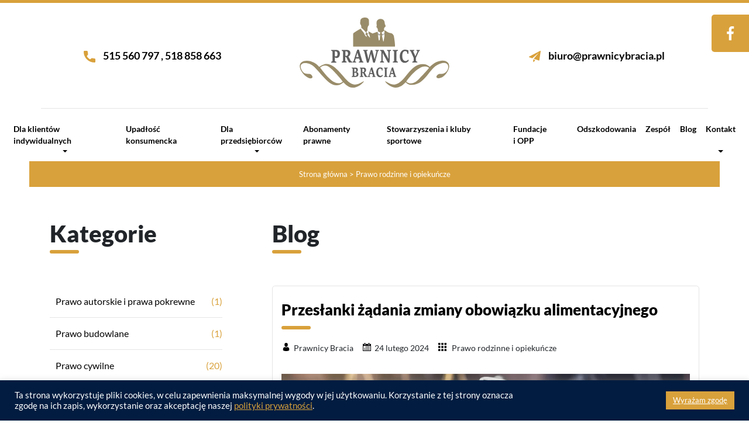

--- FILE ---
content_type: text/html; charset=UTF-8
request_url: https://prawnicybracia.pl/category/kro/
body_size: 17770
content:

<!DOCTYPE html>
<html lang="pl">

<head>
  <!-- Google Tag Manager -->
<script>(function(w,d,s,l,i){w[l]=w[l]||[];w[l].push({'gtm.start':
new Date().getTime(),event:'gtm.js'});var f=d.getElementsByTagName(s)[0], j=d.createElement(s),dl=l!='dataLayer'?'&l='+l:'';j.async=true;j.src=
'https://www.googletagmanager.com/gtm.js?id='+i+dl;f.parentNode.insertBefore(j,f);
})(window,document,'script','dataLayer','GTM-K2MV28V');</script>
<!-- End Google Tag Manager -->

<meta name="google-site-verification" content="9LuxBSTFrGYGANCRcSQbKC0FL9Vy7D_gs4Dmfrd_EaU" />

  <meta charset="UTF-8">

  <meta name="viewport" content="width=device-width, initial-scale=1">

  <link rel="icon" href="https://prawnicybracia.pl/wp-content/themes/custom-theme/images/fav_32.png" sizes="32x32" type="image/png">
  <link rel="icon" href="https://prawnicybracia.pl/wp-content/themes/custom-theme/images/fav_16.png" sizes="16x16" type="image/png">
  <link rel="icon" href="https://prawnicybracia.pl/wp-content/themes/custom-theme/images/fav_32.png">


  <script src="https://getbootstrap.com/docs/4.0/assets/js/vendor/holder.min.js"></script>


      <meta name='robots' content='noindex, follow' />
	<style>img:is([sizes="auto" i], [sizes^="auto," i]) { contain-intrinsic-size: 3000px 1500px }</style>
	
	<!-- This site is optimized with the Yoast SEO plugin v24.3 - https://yoast.com/wordpress/plugins/seo/ -->
	<title>Prawo rodzinne i opiekuńcze | Prawnicy Bracia</title>
	<meta property="og:locale" content="pl_PL" />
	<meta property="og:type" content="article" />
	<meta property="og:title" content="Prawo rodzinne i opiekuńcze | Prawnicy Bracia" />
	<meta property="og:url" content="https://prawnicybracia.pl/category/kro/" />
	<meta property="og:site_name" content="Prawnicy Bracia" />
	<meta property="og:image" content="https://prawnicybracia.pl/wp-content/uploads/2021/01/og-media.png" />
	<meta property="og:image:width" content="1000" />
	<meta property="og:image:height" content="1000" />
	<meta property="og:image:type" content="image/png" />
	<meta name="twitter:card" content="summary_large_image" />
	<script type="application/ld+json" class="yoast-schema-graph">{"@context":"https://schema.org","@graph":[{"@type":"CollectionPage","@id":"https://prawnicybracia.pl/category/kro/","url":"https://prawnicybracia.pl/category/kro/","name":"Prawo rodzinne i opiekuńcze | Prawnicy Bracia","isPartOf":{"@id":"https://prawnicybracia.pl/#website"},"primaryImageOfPage":{"@id":"https://prawnicybracia.pl/category/kro/#primaryimage"},"image":{"@id":"https://prawnicybracia.pl/category/kro/#primaryimage"},"thumbnailUrl":"https://prawnicybracia.pl/wp-content/uploads/2021/11/Prawnicy-Bracia-prawo-administracyjne.webp","breadcrumb":{"@id":"https://prawnicybracia.pl/category/kro/#breadcrumb"},"inLanguage":"pl-PL"},{"@type":"ImageObject","inLanguage":"pl-PL","@id":"https://prawnicybracia.pl/category/kro/#primaryimage","url":"https://prawnicybracia.pl/wp-content/uploads/2021/11/Prawnicy-Bracia-prawo-administracyjne.webp","contentUrl":"https://prawnicybracia.pl/wp-content/uploads/2021/11/Prawnicy-Bracia-prawo-administracyjne.webp","width":1200,"height":400},{"@type":"BreadcrumbList","@id":"https://prawnicybracia.pl/category/kro/#breadcrumb","itemListElement":[{"@type":"ListItem","position":1,"name":"Strona główna","item":"https://prawnicybracia.pl/"},{"@type":"ListItem","position":2,"name":"Prawo rodzinne i opiekuńcze"}]},{"@type":"WebSite","@id":"https://prawnicybracia.pl/#website","url":"https://prawnicybracia.pl/","name":"Prawnicy Bracia","description":"Kancelaria Prawna Prawnicy Bracia - Adwokat, Radca Prawny, Prawnik prawo rodzinne, karne, odszkodowania Olkusz, Miechów, Dąbrowa Górnicza, Sosnowiec","potentialAction":[{"@type":"SearchAction","target":{"@type":"EntryPoint","urlTemplate":"https://prawnicybracia.pl/?s={search_term_string}"},"query-input":{"@type":"PropertyValueSpecification","valueRequired":true,"valueName":"search_term_string"}}],"inLanguage":"pl-PL"}]}</script>
	<!-- / Yoast SEO plugin. -->


<link rel="alternate" type="application/rss+xml" title="Prawnicy Bracia &raquo; Kanał z wpisami zaszufladkowanymi do kategorii Prawo rodzinne i opiekuńcze" href="https://prawnicybracia.pl/category/kro/feed/" />
<link rel='stylesheet' id='wp-block-library-css' href='https://prawnicybracia.pl/wp-includes/css/dist/block-library/style.min.css' type='text/css' media='all' />
<style id='classic-theme-styles-inline-css' type='text/css'>
/*! This file is auto-generated */
.wp-block-button__link{color:#fff;background-color:#32373c;border-radius:9999px;box-shadow:none;text-decoration:none;padding:calc(.667em + 2px) calc(1.333em + 2px);font-size:1.125em}.wp-block-file__button{background:#32373c;color:#fff;text-decoration:none}
</style>
<style id='global-styles-inline-css' type='text/css'>
:root{--wp--preset--aspect-ratio--square: 1;--wp--preset--aspect-ratio--4-3: 4/3;--wp--preset--aspect-ratio--3-4: 3/4;--wp--preset--aspect-ratio--3-2: 3/2;--wp--preset--aspect-ratio--2-3: 2/3;--wp--preset--aspect-ratio--16-9: 16/9;--wp--preset--aspect-ratio--9-16: 9/16;--wp--preset--color--black: #000000;--wp--preset--color--cyan-bluish-gray: #abb8c3;--wp--preset--color--white: #ffffff;--wp--preset--color--pale-pink: #f78da7;--wp--preset--color--vivid-red: #cf2e2e;--wp--preset--color--luminous-vivid-orange: #ff6900;--wp--preset--color--luminous-vivid-amber: #fcb900;--wp--preset--color--light-green-cyan: #7bdcb5;--wp--preset--color--vivid-green-cyan: #00d084;--wp--preset--color--pale-cyan-blue: #8ed1fc;--wp--preset--color--vivid-cyan-blue: #0693e3;--wp--preset--color--vivid-purple: #9b51e0;--wp--preset--gradient--vivid-cyan-blue-to-vivid-purple: linear-gradient(135deg,rgba(6,147,227,1) 0%,rgb(155,81,224) 100%);--wp--preset--gradient--light-green-cyan-to-vivid-green-cyan: linear-gradient(135deg,rgb(122,220,180) 0%,rgb(0,208,130) 100%);--wp--preset--gradient--luminous-vivid-amber-to-luminous-vivid-orange: linear-gradient(135deg,rgba(252,185,0,1) 0%,rgba(255,105,0,1) 100%);--wp--preset--gradient--luminous-vivid-orange-to-vivid-red: linear-gradient(135deg,rgba(255,105,0,1) 0%,rgb(207,46,46) 100%);--wp--preset--gradient--very-light-gray-to-cyan-bluish-gray: linear-gradient(135deg,rgb(238,238,238) 0%,rgb(169,184,195) 100%);--wp--preset--gradient--cool-to-warm-spectrum: linear-gradient(135deg,rgb(74,234,220) 0%,rgb(151,120,209) 20%,rgb(207,42,186) 40%,rgb(238,44,130) 60%,rgb(251,105,98) 80%,rgb(254,248,76) 100%);--wp--preset--gradient--blush-light-purple: linear-gradient(135deg,rgb(255,206,236) 0%,rgb(152,150,240) 100%);--wp--preset--gradient--blush-bordeaux: linear-gradient(135deg,rgb(254,205,165) 0%,rgb(254,45,45) 50%,rgb(107,0,62) 100%);--wp--preset--gradient--luminous-dusk: linear-gradient(135deg,rgb(255,203,112) 0%,rgb(199,81,192) 50%,rgb(65,88,208) 100%);--wp--preset--gradient--pale-ocean: linear-gradient(135deg,rgb(255,245,203) 0%,rgb(182,227,212) 50%,rgb(51,167,181) 100%);--wp--preset--gradient--electric-grass: linear-gradient(135deg,rgb(202,248,128) 0%,rgb(113,206,126) 100%);--wp--preset--gradient--midnight: linear-gradient(135deg,rgb(2,3,129) 0%,rgb(40,116,252) 100%);--wp--preset--font-size--small: 13px;--wp--preset--font-size--medium: 20px;--wp--preset--font-size--large: 36px;--wp--preset--font-size--x-large: 42px;--wp--preset--spacing--20: 0.44rem;--wp--preset--spacing--30: 0.67rem;--wp--preset--spacing--40: 1rem;--wp--preset--spacing--50: 1.5rem;--wp--preset--spacing--60: 2.25rem;--wp--preset--spacing--70: 3.38rem;--wp--preset--spacing--80: 5.06rem;--wp--preset--shadow--natural: 6px 6px 9px rgba(0, 0, 0, 0.2);--wp--preset--shadow--deep: 12px 12px 50px rgba(0, 0, 0, 0.4);--wp--preset--shadow--sharp: 6px 6px 0px rgba(0, 0, 0, 0.2);--wp--preset--shadow--outlined: 6px 6px 0px -3px rgba(255, 255, 255, 1), 6px 6px rgba(0, 0, 0, 1);--wp--preset--shadow--crisp: 6px 6px 0px rgba(0, 0, 0, 1);}:where(.is-layout-flex){gap: 0.5em;}:where(.is-layout-grid){gap: 0.5em;}body .is-layout-flex{display: flex;}.is-layout-flex{flex-wrap: wrap;align-items: center;}.is-layout-flex > :is(*, div){margin: 0;}body .is-layout-grid{display: grid;}.is-layout-grid > :is(*, div){margin: 0;}:where(.wp-block-columns.is-layout-flex){gap: 2em;}:where(.wp-block-columns.is-layout-grid){gap: 2em;}:where(.wp-block-post-template.is-layout-flex){gap: 1.25em;}:where(.wp-block-post-template.is-layout-grid){gap: 1.25em;}.has-black-color{color: var(--wp--preset--color--black) !important;}.has-cyan-bluish-gray-color{color: var(--wp--preset--color--cyan-bluish-gray) !important;}.has-white-color{color: var(--wp--preset--color--white) !important;}.has-pale-pink-color{color: var(--wp--preset--color--pale-pink) !important;}.has-vivid-red-color{color: var(--wp--preset--color--vivid-red) !important;}.has-luminous-vivid-orange-color{color: var(--wp--preset--color--luminous-vivid-orange) !important;}.has-luminous-vivid-amber-color{color: var(--wp--preset--color--luminous-vivid-amber) !important;}.has-light-green-cyan-color{color: var(--wp--preset--color--light-green-cyan) !important;}.has-vivid-green-cyan-color{color: var(--wp--preset--color--vivid-green-cyan) !important;}.has-pale-cyan-blue-color{color: var(--wp--preset--color--pale-cyan-blue) !important;}.has-vivid-cyan-blue-color{color: var(--wp--preset--color--vivid-cyan-blue) !important;}.has-vivid-purple-color{color: var(--wp--preset--color--vivid-purple) !important;}.has-black-background-color{background-color: var(--wp--preset--color--black) !important;}.has-cyan-bluish-gray-background-color{background-color: var(--wp--preset--color--cyan-bluish-gray) !important;}.has-white-background-color{background-color: var(--wp--preset--color--white) !important;}.has-pale-pink-background-color{background-color: var(--wp--preset--color--pale-pink) !important;}.has-vivid-red-background-color{background-color: var(--wp--preset--color--vivid-red) !important;}.has-luminous-vivid-orange-background-color{background-color: var(--wp--preset--color--luminous-vivid-orange) !important;}.has-luminous-vivid-amber-background-color{background-color: var(--wp--preset--color--luminous-vivid-amber) !important;}.has-light-green-cyan-background-color{background-color: var(--wp--preset--color--light-green-cyan) !important;}.has-vivid-green-cyan-background-color{background-color: var(--wp--preset--color--vivid-green-cyan) !important;}.has-pale-cyan-blue-background-color{background-color: var(--wp--preset--color--pale-cyan-blue) !important;}.has-vivid-cyan-blue-background-color{background-color: var(--wp--preset--color--vivid-cyan-blue) !important;}.has-vivid-purple-background-color{background-color: var(--wp--preset--color--vivid-purple) !important;}.has-black-border-color{border-color: var(--wp--preset--color--black) !important;}.has-cyan-bluish-gray-border-color{border-color: var(--wp--preset--color--cyan-bluish-gray) !important;}.has-white-border-color{border-color: var(--wp--preset--color--white) !important;}.has-pale-pink-border-color{border-color: var(--wp--preset--color--pale-pink) !important;}.has-vivid-red-border-color{border-color: var(--wp--preset--color--vivid-red) !important;}.has-luminous-vivid-orange-border-color{border-color: var(--wp--preset--color--luminous-vivid-orange) !important;}.has-luminous-vivid-amber-border-color{border-color: var(--wp--preset--color--luminous-vivid-amber) !important;}.has-light-green-cyan-border-color{border-color: var(--wp--preset--color--light-green-cyan) !important;}.has-vivid-green-cyan-border-color{border-color: var(--wp--preset--color--vivid-green-cyan) !important;}.has-pale-cyan-blue-border-color{border-color: var(--wp--preset--color--pale-cyan-blue) !important;}.has-vivid-cyan-blue-border-color{border-color: var(--wp--preset--color--vivid-cyan-blue) !important;}.has-vivid-purple-border-color{border-color: var(--wp--preset--color--vivid-purple) !important;}.has-vivid-cyan-blue-to-vivid-purple-gradient-background{background: var(--wp--preset--gradient--vivid-cyan-blue-to-vivid-purple) !important;}.has-light-green-cyan-to-vivid-green-cyan-gradient-background{background: var(--wp--preset--gradient--light-green-cyan-to-vivid-green-cyan) !important;}.has-luminous-vivid-amber-to-luminous-vivid-orange-gradient-background{background: var(--wp--preset--gradient--luminous-vivid-amber-to-luminous-vivid-orange) !important;}.has-luminous-vivid-orange-to-vivid-red-gradient-background{background: var(--wp--preset--gradient--luminous-vivid-orange-to-vivid-red) !important;}.has-very-light-gray-to-cyan-bluish-gray-gradient-background{background: var(--wp--preset--gradient--very-light-gray-to-cyan-bluish-gray) !important;}.has-cool-to-warm-spectrum-gradient-background{background: var(--wp--preset--gradient--cool-to-warm-spectrum) !important;}.has-blush-light-purple-gradient-background{background: var(--wp--preset--gradient--blush-light-purple) !important;}.has-blush-bordeaux-gradient-background{background: var(--wp--preset--gradient--blush-bordeaux) !important;}.has-luminous-dusk-gradient-background{background: var(--wp--preset--gradient--luminous-dusk) !important;}.has-pale-ocean-gradient-background{background: var(--wp--preset--gradient--pale-ocean) !important;}.has-electric-grass-gradient-background{background: var(--wp--preset--gradient--electric-grass) !important;}.has-midnight-gradient-background{background: var(--wp--preset--gradient--midnight) !important;}.has-small-font-size{font-size: var(--wp--preset--font-size--small) !important;}.has-medium-font-size{font-size: var(--wp--preset--font-size--medium) !important;}.has-large-font-size{font-size: var(--wp--preset--font-size--large) !important;}.has-x-large-font-size{font-size: var(--wp--preset--font-size--x-large) !important;}
:where(.wp-block-post-template.is-layout-flex){gap: 1.25em;}:where(.wp-block-post-template.is-layout-grid){gap: 1.25em;}
:where(.wp-block-columns.is-layout-flex){gap: 2em;}:where(.wp-block-columns.is-layout-grid){gap: 2em;}
:root :where(.wp-block-pullquote){font-size: 1.5em;line-height: 1.6;}
</style>
<link rel='stylesheet' id='contact-form-7-css' href='https://prawnicybracia.pl/wp-content/plugins/contact-form-7/includes/css/styles.css?ver=6.0.1' type='text/css' media='all' />
<link rel='stylesheet' id='cookie-law-info-css' href='https://prawnicybracia.pl/wp-content/plugins/cookie-law-info/legacy/public/css/cookie-law-info-public.css?ver=3.2.8' type='text/css' media='all' />
<link rel='stylesheet' id='cookie-law-info-gdpr-css' href='https://prawnicybracia.pl/wp-content/plugins/cookie-law-info/legacy/public/css/cookie-law-info-gdpr.css?ver=3.2.8' type='text/css' media='all' />
<link rel='stylesheet' id='main-css' href='https://prawnicybracia.pl/wp-content/themes/custom-theme/dist/main.css?ver=1.0.1' type='text/css' media='all' />
<script type="text/javascript" src="https://prawnicybracia.pl/wp-includes/js/jquery/jquery.min.js?ver=3.7.1" id="jquery-core-js"></script>
<script type="text/javascript" src="https://prawnicybracia.pl/wp-includes/js/jquery/jquery-migrate.min.js?ver=3.4.1" id="jquery-migrate-js"></script>
<script type="text/javascript" id="cookie-law-info-js-extra">
/* <![CDATA[ */
var Cli_Data = {"nn_cookie_ids":[],"cookielist":[],"non_necessary_cookies":[],"ccpaEnabled":"","ccpaRegionBased":"","ccpaBarEnabled":"","strictlyEnabled":["necessary","obligatoire"],"ccpaType":"gdpr","js_blocking":"1","custom_integration":"","triggerDomRefresh":"","secure_cookies":""};
var cli_cookiebar_settings = {"animate_speed_hide":"500","animate_speed_show":"500","background":"#011c40","border":"#b1a6a6c2","border_on":"","button_1_button_colour":"#d9a13b","button_1_button_hover":"#ae812f","button_1_link_colour":"#fff","button_1_as_button":"1","button_1_new_win":"","button_2_button_colour":"#333","button_2_button_hover":"#292929","button_2_link_colour":"#444","button_2_as_button":"","button_2_hidebar":"","button_3_button_colour":"#3566bb","button_3_button_hover":"#2a5296","button_3_link_colour":"#fff","button_3_as_button":"1","button_3_new_win":"","button_4_button_colour":"#000","button_4_button_hover":"#000000","button_4_link_colour":"#333333","button_4_as_button":"","button_7_button_colour":"#61a229","button_7_button_hover":"#4e8221","button_7_link_colour":"#fff","button_7_as_button":"1","button_7_new_win":"","font_family":"inherit","header_fix":"","notify_animate_hide":"1","notify_animate_show":"","notify_div_id":"#cookie-law-info-bar","notify_position_horizontal":"right","notify_position_vertical":"bottom","scroll_close":"","scroll_close_reload":"","accept_close_reload":"","reject_close_reload":"","showagain_tab":"","showagain_background":"#fff","showagain_border":"#000","showagain_div_id":"#cookie-law-info-again","showagain_x_position":"100px","text":"#ffffff","show_once_yn":"","show_once":"10000","logging_on":"","as_popup":"","popup_overlay":"1","bar_heading_text":"","cookie_bar_as":"banner","popup_showagain_position":"bottom-right","widget_position":"left"};
var log_object = {"ajax_url":"https:\/\/prawnicybracia.pl\/wp-admin\/admin-ajax.php"};
/* ]]> */
</script>
<script type="text/javascript" src="https://prawnicybracia.pl/wp-content/plugins/cookie-law-info/legacy/public/js/cookie-law-info-public.js?ver=3.2.8" id="cookie-law-info-js"></script>
<link rel="https://api.w.org/" href="https://prawnicybracia.pl/wp-json/" /><link rel="alternate" title="JSON" type="application/json" href="https://prawnicybracia.pl/wp-json/wp/v2/categories/60" /><link rel="EditURI" type="application/rsd+xml" title="RSD" href="https://prawnicybracia.pl/xmlrpc.php?rsd" />
		<style type="text/css" id="wp-custom-css">
			.hero {
	    min-height: 18vw;
	background-attachment:unset;
	background-size:auto 105%;
	background-repeat:no-repeat;
	padding-bottom:40px;
	align-items:flex-end;
	display:flex;
	background-position:top;
}
.hero h1.text__color--white,.hero .text-block p{
		color:#998c69;
}
.hero .text-block h1{
	font-size:3vw;
}
.text-block p{
	font-size:1.4rem;
}
.text-content a.button{
	background:#d9a13b;
	color:#fff;
	font-size:1.7em;
	text-align:center;
	padding:0.6em 1.2em 0.6em 1.2em;
	border-radius:0.8em;
	display:inline-block;
	box-shadow:4px 4px 0px #998c69;
	font-weight:bold;
	line-height:1.2em;
}
.navbar-custom .dropdown-menu > li a{
	padding-top:0.5em;
	padding-bottom:0.5em;
}
.navbar-custom .navbar-nav .nav-link{
	margin:0px;
	display:block;
}
footer .find-widget{
	color:#000;
}
a h4{
	color:#fff;
}
.container-1336{
	min-width:unset;
}
.navbar-expand-xl .navbar-nav .dropdown-menu{
	left: -85%;
	top: 37px;
}
a.button {
  background: #d9a13b;
  color: #fff;
  font-size: 1.4em;
  text-align: center;
  padding: 0.6em 1.2em 0.6em 1.2em;
  border-radius: 0.8em;
  display: inline-block;
  box-shadow: 4px 4px 0px #998c69;
  font-weight: bold;
  line-height: 1.2em;
}
		</style>
		</head>
<body data-rsssl=1 id="top" class="archive category category-kro category-60">
<!-- Google Tag Manager (noscript) -->
<noscript><iframe
src="https://www.googletagmanager.com/ns.html?id=GTM-K2MV28V"
height="0" width="0"
style="display:none;visibility:hidden"></iframe></noscript>
<!-- End Google Tag Manager (noscript) -->

<a href="https://www.facebook.com/Prawnicybracia-473120476125454/?ref=hl" target="_blank" class="facebook-widget widget-fixed d-flex align-items-center">
<svg height="512" viewBox="0 0 24 24" width="512" xmlns="http://www.w3.org/2000/svg"><path d="M15.997 3.985h2.191V.169C17.81.117 16.51 0 14.996 0c-3.159 0-5.323 1.987-5.323 5.639V9H6.187v4.266h3.486V24h4.274V13.267h3.345l.531-4.266h-3.877V6.062c.001-1.233.333-2.077 2.051-2.077z"/></svg>
</a>

  <header class="container container-1336">
    <div class="row justify-content-center">

      <div class="order-2 order-sm-2 order-md-1 col-lg-4 align-self-center text-center">
        <div class="block__info pos__relative">
        <svg xmlns="http://www.w3.org/2000/svg" viewBox="0 0 384 384"><path d="M353.188 252.052c-23.51 0-46.594-3.677-68.469-10.906-10.719-3.656-23.896-.302-30.438 6.417l-43.177 32.594c-50.073-26.729-80.917-57.563-107.281-107.26l31.635-42.052c8.219-8.208 11.167-20.198 7.635-31.448-7.26-21.99-10.948-45.063-10.948-68.583C132.146 13.823 118.323 0 101.333 0h-70.52C13.823 0 0 13.823 0 30.813 0 225.563 158.438 384 353.188 384c16.99 0 30.813-13.823 30.813-30.813v-70.323c-.001-16.989-13.824-30.812-30.813-30.812z"/></svg>
        <a href="tel:515 560 797">
        515 560 797        </a>, 
		 <a href="tel:518 858 663">
        518 858 663        </a>
                </div>
      </div>

      <div class="order-1 order-sm-1 order-md-2 col-lg-4 text-center">
      <a href="https://prawnicybracia.pl"><img alt="Adwokat, Prawnik Dąbrowa Górnicza, Olkusz" src="https://prawnicybracia.pl/wp-content/themes/custom-theme/images/logo.svg"
          class="logo" title="Adwokat, Prawnik Dąbrowa Górnicza, Olkusz"></a>
      </div>

      <div class="order-3 order-sm-3 order-md-3 col-lg-4 align-self-center text-center">
        <div class="block__info pos__relative">
        
          <a href="mailto:biuro@prawnicybracia.pl">
          <svg viewBox="0 0 24 24"  xmlns="http://www.w3.org/2000/svg"><path d="M8.75 17.612v4.638a.751.751 0 001.354.444l2.713-3.692zM23.685.139a.75.75 0 00-.782-.054l-22.5 11.75a.752.752 0 00.104 1.375l6.255 2.138 13.321-11.39L9.775 16.377l10.483 3.583a.753.753 0 00.984-.599l2.75-18.5a.751.751 0 00-.307-.722z"/></svg>
          biuro@prawnicybracia.pl          </a>
        </div>
      </div>
      
    </div>
  </header>

  <div class="container-fluid">
    <nav class="navbar navbar-expand-xl navbar-light navbar-custom bg-white">
      <button class="navbar-toggler mx-auto" type="button" data-toggle="collapse" data-target="#navbarSupportedContent"
        aria-controls="navbarSupportedContent" aria-expanded="false" aria-label="Toggle navigation">
        <span class="navbar-toggler-icon"></span>
      </button>

      <div id="navbarSupportedContent" class="collapse navbar-collapse"><ul id="menu-menu-glowne" class="navbar-nav mx-auto"><li itemscope="itemscope" itemtype="https://www.schema.org/SiteNavigationElement" id="menu-item-638" class="menu-item menu-item-type-post_type menu-item-object-oferta menu-item-has-children dropdown menu-item-638 nav-item"><a title="Dla klientów indywidualnych" href="#" data-toggle="dropdown" aria-haspopup="true" aria-expanded="false" class="dropdown-toggle nav-link" id="menu-item-dropdown-638">Dla klientów indywidualnych</a>
<ul class="dropdown-menu" aria-labelledby="menu-item-dropdown-638" role="menu">
	<li itemscope="itemscope" itemtype="https://www.schema.org/SiteNavigationElement" id="menu-item-639" class="menu-item menu-item-type-post_type menu-item-object-oferta menu-item-639 nav-item"><a title="Prawo administracyjne" href="https://prawnicybracia.pl/oferta/dla-klientow-indywidualnych/prawo-administracyjne/" class="dropdown-item">Prawo administracyjne</a></li>
	<li itemscope="itemscope" itemtype="https://www.schema.org/SiteNavigationElement" id="menu-item-640" class="menu-item menu-item-type-post_type menu-item-object-oferta menu-item-640 nav-item"><a title="Prawo budowlane" href="https://prawnicybracia.pl/oferta/dla-klientow-indywidualnych/prawo-budowlane/" class="dropdown-item">Prawo budowlane</a></li>
	<li itemscope="itemscope" itemtype="https://www.schema.org/SiteNavigationElement" id="menu-item-641" class="menu-item menu-item-type-post_type menu-item-object-oferta menu-item-641 nav-item"><a title="Prawo cywilne" href="https://prawnicybracia.pl/oferta/dla-klientow-indywidualnych/prawo-cywilne/" class="dropdown-item">Prawo cywilne</a></li>
	<li itemscope="itemscope" itemtype="https://www.schema.org/SiteNavigationElement" id="menu-item-642" class="menu-item menu-item-type-post_type menu-item-object-oferta menu-item-642 nav-item"><a title="Prawo energetyczne" href="https://prawnicybracia.pl/oferta/dla-klientow-indywidualnych/prawo-energetyczne/" class="dropdown-item">Prawo energetyczne</a></li>
	<li itemscope="itemscope" itemtype="https://www.schema.org/SiteNavigationElement" id="menu-item-643" class="menu-item menu-item-type-post_type menu-item-object-oferta menu-item-643 nav-item"><a title="Prawo karne" href="https://prawnicybracia.pl/oferta/dla-klientow-indywidualnych/prawo-karne/" class="dropdown-item">Prawo karne</a></li>
	<li itemscope="itemscope" itemtype="https://www.schema.org/SiteNavigationElement" id="menu-item-644" class="menu-item menu-item-type-post_type menu-item-object-oferta menu-item-644 nav-item"><a title="Prawo lotnicze" href="https://prawnicybracia.pl/oferta/dla-klientow-indywidualnych/prawo-lotnicze/" class="dropdown-item">Prawo lotnicze</a></li>
	<li itemscope="itemscope" itemtype="https://www.schema.org/SiteNavigationElement" id="menu-item-645" class="menu-item menu-item-type-post_type menu-item-object-oferta menu-item-645 nav-item"><a title="Prawo medyczne" href="https://prawnicybracia.pl/oferta/dla-klientow-indywidualnych/prawo-medyczne/" class="dropdown-item">Prawo medyczne</a></li>
	<li itemscope="itemscope" itemtype="https://www.schema.org/SiteNavigationElement" id="menu-item-646" class="menu-item menu-item-type-post_type menu-item-object-oferta menu-item-646 nav-item"><a title="Prawo pracy" href="https://prawnicybracia.pl/oferta/dla-klientow-indywidualnych/prawo-pracy/" class="dropdown-item">Prawo pracy</a></li>
	<li itemscope="itemscope" itemtype="https://www.schema.org/SiteNavigationElement" id="menu-item-1381" class="menu-item menu-item-type-custom menu-item-object-custom menu-item-1381 nav-item"><a title="Prawo bankowe" href="https://prawnicybracia.pl/oferta/dla-klientow-indywidualnych/prawo-bankowe/" class="dropdown-item">Prawo bankowe</a></li>
	<li itemscope="itemscope" itemtype="https://www.schema.org/SiteNavigationElement" id="menu-item-647" class="menu-item menu-item-type-post_type menu-item-object-oferta menu-item-647 nav-item"><a title="Prawo rodzinne i opiekuńcze" href="https://prawnicybracia.pl/oferta/dla-klientow-indywidualnych/prawo-rodzinne-i-opiekuncze/" class="dropdown-item">Prawo rodzinne i opiekuńcze</a></li>
	<li itemscope="itemscope" itemtype="https://www.schema.org/SiteNavigationElement" id="menu-item-648" class="menu-item menu-item-type-post_type menu-item-object-oferta menu-item-648 nav-item"><a title="Prawo spadkowe" href="https://prawnicybracia.pl/oferta/dla-klientow-indywidualnych/prawo-spadkowe/" class="dropdown-item">Prawo spadkowe</a></li>
	<li itemscope="itemscope" itemtype="https://www.schema.org/SiteNavigationElement" id="menu-item-649" class="menu-item menu-item-type-post_type menu-item-object-oferta menu-item-649 nav-item"><a title="Prawo sportowe" href="https://prawnicybracia.pl/oferta/dla-klientow-indywidualnych/prawo-sportowe/" class="dropdown-item">Prawo sportowe</a></li>
	<li itemscope="itemscope" itemtype="https://www.schema.org/SiteNavigationElement" id="menu-item-650" class="menu-item menu-item-type-post_type menu-item-object-oferta menu-item-650 nav-item"><a title="Prawo ubezpieczeń społecznych" href="https://prawnicybracia.pl/oferta/dla-klientow-indywidualnych/prawo-ubezpieczen-spolecznych/" class="dropdown-item">Prawo ubezpieczeń społecznych</a></li>
</ul>
</li>
<li itemscope="itemscope" itemtype="https://www.schema.org/SiteNavigationElement" id="menu-item-651" class="menu-item menu-item-type-post_type menu-item-object-oferta menu-item-651 nav-item"><a title="Upadłość konsumencka" href="https://prawnicybracia.pl/oferta/dla-klientow-indywidualnych/upadlosc-konsumencka/" class="nav-link">Upadłość konsumencka</a></li>
<li itemscope="itemscope" itemtype="https://www.schema.org/SiteNavigationElement" id="menu-item-652" class="menu-item menu-item-type-post_type menu-item-object-oferta menu-item-has-children dropdown menu-item-652 nav-item"><a title="Dla przedsiębiorców" href="#" data-toggle="dropdown" aria-haspopup="true" aria-expanded="false" class="dropdown-toggle nav-link" id="menu-item-dropdown-652">Dla przedsiębiorców</a>
<ul class="dropdown-menu" aria-labelledby="menu-item-dropdown-652" role="menu">
	<li itemscope="itemscope" itemtype="https://www.schema.org/SiteNavigationElement" id="menu-item-653" class="menu-item menu-item-type-post_type menu-item-object-oferta menu-item-653 nav-item"><a title="Obsługa prawna przedsiębiorców" href="https://prawnicybracia.pl/oferta/dla-przedsiebiorcow/obsluga-prawna-przedsiebiorcow/" class="dropdown-item">Obsługa prawna przedsiębiorców</a></li>
	<li itemscope="itemscope" itemtype="https://www.schema.org/SiteNavigationElement" id="menu-item-654" class="menu-item menu-item-type-post_type menu-item-object-oferta menu-item-654 nav-item"><a title="Prawo budowlane/nieruchomości" href="https://prawnicybracia.pl/oferta/dla-przedsiebiorcow/prawo-budowlane-nieruchomosci/" class="dropdown-item">Prawo budowlane/nieruchomości</a></li>
	<li itemscope="itemscope" itemtype="https://www.schema.org/SiteNavigationElement" id="menu-item-655" class="menu-item menu-item-type-post_type menu-item-object-oferta menu-item-655 nav-item"><a title="Prawo pracy dla przedsiębiorców" href="https://prawnicybracia.pl/oferta/dla-przedsiebiorcow/prawo-pracy/" class="dropdown-item">Prawo pracy dla przedsiębiorców</a></li>
	<li itemscope="itemscope" itemtype="https://www.schema.org/SiteNavigationElement" id="menu-item-656" class="menu-item menu-item-type-post_type menu-item-object-oferta menu-item-656 nav-item"><a title="Prawo spółek handlowych" href="https://prawnicybracia.pl/oferta/dla-przedsiebiorcow/prawo-spolek-handlowych/" class="dropdown-item">Prawo spółek handlowych</a></li>
	<li itemscope="itemscope" itemtype="https://www.schema.org/SiteNavigationElement" id="menu-item-657" class="menu-item menu-item-type-post_type menu-item-object-oferta menu-item-657 nav-item"><a title="Prawo upadłościowe i restrukturyzacyjne" href="https://prawnicybracia.pl/oferta/dla-przedsiebiorcow/prawo-upadlosciowe-i-restrukturyzacyjne/" class="dropdown-item">Prawo upadłościowe i restrukturyzacyjne</a></li>
	<li itemscope="itemscope" itemtype="https://www.schema.org/SiteNavigationElement" id="menu-item-658" class="menu-item menu-item-type-post_type menu-item-object-oferta menu-item-658 nav-item"><a title="Prawo zamówień publicznych" href="https://prawnicybracia.pl/oferta/dla-przedsiebiorcow/prawo-zamowien-publicznych/" class="dropdown-item">Prawo zamówień publicznych</a></li>
</ul>
</li>
<li itemscope="itemscope" itemtype="https://www.schema.org/SiteNavigationElement" id="menu-item-595" class="menu-item menu-item-type-post_type menu-item-object-page menu-item-595 nav-item"><a title="Abonamenty prawne" href="https://prawnicybracia.pl/abonamenty-prawne-adwokat-prawnik-kancelaria-prawna-prawnicy-bracia/" class="nav-link">Abonamenty prawne</a></li>
<li itemscope="itemscope" itemtype="https://www.schema.org/SiteNavigationElement" id="menu-item-537" class="menu-item menu-item-type-post_type menu-item-object-oferta menu-item-537 nav-item"><a title="Stowarzyszenia i kluby sportowe" href="https://prawnicybracia.pl/oferta/stowarzyszenia-i-kluby-sportowe/" class="nav-link">Stowarzyszenia i kluby sportowe</a></li>
<li itemscope="itemscope" itemtype="https://www.schema.org/SiteNavigationElement" id="menu-item-405" class="menu-item menu-item-type-post_type menu-item-object-oferta menu-item-405 nav-item"><a title="Fundacje i OPP" href="https://prawnicybracia.pl/oferta/fundacje-i-opp/" class="nav-link">Fundacje i OPP</a></li>
<li itemscope="itemscope" itemtype="https://www.schema.org/SiteNavigationElement" id="menu-item-404" class="menu-item menu-item-type-post_type menu-item-object-oferta menu-item-404 nav-item"><a title="Odszkodowania" href="https://prawnicybracia.pl/oferta/odszkodowania/" class="nav-link">Odszkodowania</a></li>
<li itemscope="itemscope" itemtype="https://www.schema.org/SiteNavigationElement" id="menu-item-450" class="menu-item menu-item-type-post_type menu-item-object-page menu-item-450 nav-item"><a title="Zespół" href="https://prawnicybracia.pl/zespol/" class="nav-link">Zespół</a></li>
<li itemscope="itemscope" itemtype="https://www.schema.org/SiteNavigationElement" id="menu-item-546" class="menu-item menu-item-type-post_type menu-item-object-page current_page_parent menu-item-546 nav-item"><a title="Blog" href="https://prawnicybracia.pl/blog/" class="nav-link">Blog</a></li>
<li itemscope="itemscope" itemtype="https://www.schema.org/SiteNavigationElement" id="menu-item-293" class="menu-item menu-item-type-post_type menu-item-object-page menu-item-has-children dropdown menu-item-293 nav-item"><a title="Kontakt" href="#" data-toggle="dropdown" aria-haspopup="true" aria-expanded="false" class="dropdown-toggle nav-link" id="menu-item-dropdown-293">Kontakt</a>
<ul class="dropdown-menu" aria-labelledby="menu-item-dropdown-293" role="menu">
	<li itemscope="itemscope" itemtype="https://www.schema.org/SiteNavigationElement" id="menu-item-488" class="menu-item menu-item-type-post_type menu-item-object-page menu-item-488 nav-item"><a title="Dąbrowa Górnicza" href="https://prawnicybracia.pl/kontakt/dabrowa-gornicza/" class="dropdown-item">Dąbrowa Górnicza</a></li>
	<li itemscope="itemscope" itemtype="https://www.schema.org/SiteNavigationElement" id="menu-item-1154" class="menu-item menu-item-type-post_type menu-item-object-page menu-item-1154 nav-item"><a title="Sosnowiec" href="https://prawnicybracia.pl/kontakt/sosnowiec/" class="dropdown-item">Sosnowiec</a></li>
	<li itemscope="itemscope" itemtype="https://www.schema.org/SiteNavigationElement" id="menu-item-548" class="menu-item menu-item-type-post_type menu-item-object-page menu-item-548 nav-item"><a title="Miechów" href="https://prawnicybracia.pl/kontakt/miechow/" class="dropdown-item">Miechów</a></li>
	<li itemscope="itemscope" itemtype="https://www.schema.org/SiteNavigationElement" id="menu-item-549" class="menu-item menu-item-type-post_type menu-item-object-page menu-item-549 nav-item"><a title="Olkusz" href="https://prawnicybracia.pl/kontakt/olkusz/" class="dropdown-item">Olkusz</a></li>
	<li itemscope="itemscope" itemtype="https://www.schema.org/SiteNavigationElement" id="menu-item-547" class="menu-item menu-item-type-post_type menu-item-object-page menu-item-547 nav-item"><a title="Perespa-Kolonia" href="https://prawnicybracia.pl/kontakt/perespa-kolonia/" class="dropdown-item">Perespa-Kolonia</a></li>
	<li itemscope="itemscope" itemtype="https://www.schema.org/SiteNavigationElement" id="menu-item-1150" class="menu-item menu-item-type-post_type menu-item-object-page menu-item-1150 nav-item"><a title="Tomaszów Lubelski" href="https://prawnicybracia.pl/kontakt/tomaszow-lubelski/" class="dropdown-item">Tomaszów Lubelski</a></li>
	<li itemscope="itemscope" itemtype="https://www.schema.org/SiteNavigationElement" id="menu-item-1394" class="menu-item menu-item-type-post_type menu-item-object-page menu-item-1394 nav-item"><a title="Kraków" href="https://prawnicybracia.pl/kontakt/krakow/" class="dropdown-item">Kraków</a></li>
</ul>
</li>
</ul></div>
    </nav>
  </div>

  <main role="main">
<div class="breadcrumbs-wrapper">
<div class="breadcrumbs">
    <div class="container">
        <p id="breadcrumbs"><span><span><a href="https://prawnicybracia.pl/">Strona główna</a></span> &gt; <span class="breadcrumb_last" aria-current="page">Prawo rodzinne i opiekuńcze</span></span></p>    </div>
    </div>
</div>

<section class="section-padding section-blog">
    <div class="container">
        <div class="row row-offer-page">
            <div class="col-12 col-sm-8 order-1 order-sm-2 subpage-content">
                <div class="section-title">
                        <h1>Blog</h1>
                </div>

                <div class="row row-posts">
                                            <div class="post-inner post-inner--border">
    <div class="section-title">
        <h2><a href="https://prawnicybracia.pl/przeslanki-zadania-zmiany-obowiazku-alimentacyjnego/">Przesłanki żądania zmiany obowiązku alimentacyjnego</a></h2>
        <div class="title-bar bg__color--green"></div>
    </div>

    <ul class="post-meta">
        <li><svg xmlns="http://www.w3.org/2000/svg" viewBox="0 0 350 350">
                <path
                    d="M175 171.173c38.914 0 70.463-38.318 70.463-85.586C245.463 38.318 235.105 0 175 0s-70.465 38.318-70.465 85.587c0 47.268 31.549 85.586 70.465 85.586zM41.909 301.853c-.012-2.882-.024-.812 0 0zM308.085 304.104c.038-.789.013-5.474 0 0z" />
                <path
                    d="M307.935 298.397c-1.305-82.342-12.059-105.805-94.352-120.657 0 0-11.584 14.761-38.584 14.761s-38.586-14.761-38.586-14.761C55.018 192.43 43.61 215.545 42.11 295.722c-.123 6.547-.18 6.891-.202 6.131.005 1.424.011 4.058.011 8.651 0 0 19.592 39.496 133.08 39.496 113.486 0 133.08-39.496 133.08-39.496 0-2.951.002-5.003.005-6.399-.022.47-.066-.441-.149-5.708z" />
            </svg>Prawnicy Bracia</li>
        <li><svg xmlns="http://www.w3.org/2000/svg" viewBox="0 0 29.121 29.121">
                <g fill="#030104">
                    <path
                        d="M21.706 6.146c1.116 0 2.02-.898 2.02-2.016V2.02c0-1.119-.903-2.02-2.02-2.02s-2.019.9-2.019 2.02v2.111a2.014 2.014 0 002.019 2.015z" />
                    <path
                        d="M28.882 3.494h-4.066v1.027a3.078 3.078 0 01-3.075 3.076 3.076 3.076 0 01-3.074-3.076V3.494h-8.205v1.027c0 1.695-1.379 3.076-3.076 3.076s-3.075-1.38-3.075-3.076V3.494L.208 3.443v25.678h26.656l2.049-.006-.031-25.621zm-2.02 23.582H2.26V10.672h24.604v16.404h-.002z" />
                    <path
                        d="M7.354 6.146A2.016 2.016 0 009.375 4.13V2.02C9.375.9 8.47 0 7.354 0S5.336.9 5.336 2.02v2.111c0 1.117.901 2.015 2.018 2.015zM10.468 12.873h3.231v2.852h-3.231zM15.692 12.873h3.234v2.852h-3.234zM20.537 12.873h3.231v2.852h-3.231zM10.468 17.609h3.231v2.85h-3.231zM15.692 17.609h3.234v2.85h-3.234zM20.537 17.609h3.231v2.85h-3.231zM10.468 22.439h3.231v2.85h-3.231zM5.336 17.609h3.229v2.85H5.336zM5.336 22.439h3.229v2.85H5.336zM15.692 22.439h3.234v2.85h-3.234zM20.537 22.439h3.231v2.85h-3.231z" />
                </g>
            </svg>24 lutego 2024</li>
        <li>
            <svg enable-background="new 0 0 24 24" height="512" viewBox="0 0 24 24" width="512"
                xmlns="http://www.w3.org/2000/svg">
                <path d="m5 0h-4c-.552 0-1 .448-1 1v4c0 .552.448 1 1 1h4c.552 0 1-.448 1-1v-4c0-.552-.448-1-1-1z" />
                <path d="m5 9h-4c-.552 0-1 .448-1 1v4c0 .552.448 1 1 1h4c.552 0 1-.448 1-1v-4c0-.552-.448-1-1-1z" />
                <path d="m5 18h-4c-.552 0-1 .448-1 1v4c0 .552.448 1 1 1h4c.552 0 1-.448 1-1v-4c0-.552-.448-1-1-1z" />
                <path d="m14 0h-4c-.552 0-1 .448-1 1v4c0 .552.448 1 1 1h4c.552 0 1-.448 1-1v-4c0-.552-.448-1-1-1z" />
                <path d="m14 9h-4c-.552 0-1 .448-1 1v4c0 .552.448 1 1 1h4c.552 0 1-.448 1-1v-4c0-.552-.448-1-1-1z" />
                <path d="m14 18h-4c-.552 0-1 .448-1 1v4c0 .552.448 1 1 1h4c.552 0 1-.448 1-1v-4c0-.552-.448-1-1-1z" />
                <path d="m23 0h-4c-.552 0-1 .448-1 1v4c0 .552.448 1 1 1h4c.552 0 1-.448 1-1v-4c0-.552-.448-1-1-1z" />
                <path d="m23 9h-4c-.552 0-1 .448-1 1v4c0 .552.448 1 1 1h4c.552 0 1-.448 1-1v-4c0-.552-.448-1-1-1z" />
                <path d="m23 18h-4c-.552 0-1 .448-1 1v4c0 .552.448 1 1 1h4c.552 0 1-.448 1-1v-4c0-.552-.448-1-1-1z" />
                </svg>
            Prawo rodzinne i opiekuńcze</li>

    </ul>
    <a href="https://prawnicybracia.pl/przeslanki-zadania-zmiany-obowiazku-alimentacyjnego/">
    <img width="1024" height="341" src="https://prawnicybracia.pl/wp-content/uploads/2021/11/Prawnicy-Bracia-prawo-administracyjne-1024x341.webp" class="img-fluid post-thumbnail wp-post-image" alt="" decoding="async" fetchpriority="high" srcset="https://prawnicybracia.pl/wp-content/uploads/2021/11/Prawnicy-Bracia-prawo-administracyjne-1024x341.webp 1024w, https://prawnicybracia.pl/wp-content/uploads/2021/11/Prawnicy-Bracia-prawo-administracyjne-300x100.webp 300w, https://prawnicybracia.pl/wp-content/uploads/2021/11/Prawnicy-Bracia-prawo-administracyjne-768x256.webp 768w, https://prawnicybracia.pl/wp-content/uploads/2021/11/Prawnicy-Bracia-prawo-administracyjne.webp 1200w" sizes="(max-width: 1024px) 100vw, 1024px" />    </a>

    <div class="post-2277 post type-post status-publish format-standard has-post-thumbnail hentry category-kro tag-adwokat-dabrowa-gornicza tag-adwokat-miechow tag-adwokat-olkusz tag-adwokat-sosnowiec tag-kancelaria-adwokacka-dabrowa-gornicza tag-kancelaria-adwokacka-olkusz tag-kancelaria-prawna-dabrowa-gornicza tag-kancelaria-prawna-miechow tag-kancelaria-prawna-olkusz tag-kancelaria-prawna-sosnowiec tag-prawnik-dabrowa-gornicza tag-prawnik-miechow tag-prawnik-sosnowiec" id="post-2277">
        <div class="post-excerpt">
            <p>W niniejszym wpisie przegląd orzecznictwa dotyczący art. 138 K.R.O.</p>
            <a class="btn btn-text" href="https://prawnicybracia.pl/przeslanki-zadania-zmiany-obowiazku-alimentacyjnego/">czytaj dalej</a>
        </div>
    </div>
</div>
                                            <div class="post-inner post-inner--border">
    <div class="section-title">
        <h2><a href="https://prawnicybracia.pl/ustanowienie-rozdzielnosci-majatkowej-przez-sad/">Ustanowienie rozdzielności majątkowej przez Sąd</a></h2>
        <div class="title-bar bg__color--green"></div>
    </div>

    <ul class="post-meta">
        <li><svg xmlns="http://www.w3.org/2000/svg" viewBox="0 0 350 350">
                <path
                    d="M175 171.173c38.914 0 70.463-38.318 70.463-85.586C245.463 38.318 235.105 0 175 0s-70.465 38.318-70.465 85.587c0 47.268 31.549 85.586 70.465 85.586zM41.909 301.853c-.012-2.882-.024-.812 0 0zM308.085 304.104c.038-.789.013-5.474 0 0z" />
                <path
                    d="M307.935 298.397c-1.305-82.342-12.059-105.805-94.352-120.657 0 0-11.584 14.761-38.584 14.761s-38.586-14.761-38.586-14.761C55.018 192.43 43.61 215.545 42.11 295.722c-.123 6.547-.18 6.891-.202 6.131.005 1.424.011 4.058.011 8.651 0 0 19.592 39.496 133.08 39.496 113.486 0 133.08-39.496 133.08-39.496 0-2.951.002-5.003.005-6.399-.022.47-.066-.441-.149-5.708z" />
            </svg>Prawnicy Bracia</li>
        <li><svg xmlns="http://www.w3.org/2000/svg" viewBox="0 0 29.121 29.121">
                <g fill="#030104">
                    <path
                        d="M21.706 6.146c1.116 0 2.02-.898 2.02-2.016V2.02c0-1.119-.903-2.02-2.02-2.02s-2.019.9-2.019 2.02v2.111a2.014 2.014 0 002.019 2.015z" />
                    <path
                        d="M28.882 3.494h-4.066v1.027a3.078 3.078 0 01-3.075 3.076 3.076 3.076 0 01-3.074-3.076V3.494h-8.205v1.027c0 1.695-1.379 3.076-3.076 3.076s-3.075-1.38-3.075-3.076V3.494L.208 3.443v25.678h26.656l2.049-.006-.031-25.621zm-2.02 23.582H2.26V10.672h24.604v16.404h-.002z" />
                    <path
                        d="M7.354 6.146A2.016 2.016 0 009.375 4.13V2.02C9.375.9 8.47 0 7.354 0S5.336.9 5.336 2.02v2.111c0 1.117.901 2.015 2.018 2.015zM10.468 12.873h3.231v2.852h-3.231zM15.692 12.873h3.234v2.852h-3.234zM20.537 12.873h3.231v2.852h-3.231zM10.468 17.609h3.231v2.85h-3.231zM15.692 17.609h3.234v2.85h-3.234zM20.537 17.609h3.231v2.85h-3.231zM10.468 22.439h3.231v2.85h-3.231zM5.336 17.609h3.229v2.85H5.336zM5.336 22.439h3.229v2.85H5.336zM15.692 22.439h3.234v2.85h-3.234zM20.537 22.439h3.231v2.85h-3.231z" />
                </g>
            </svg>21 października 2023</li>
        <li>
            <svg enable-background="new 0 0 24 24" height="512" viewBox="0 0 24 24" width="512"
                xmlns="http://www.w3.org/2000/svg">
                <path d="m5 0h-4c-.552 0-1 .448-1 1v4c0 .552.448 1 1 1h4c.552 0 1-.448 1-1v-4c0-.552-.448-1-1-1z" />
                <path d="m5 9h-4c-.552 0-1 .448-1 1v4c0 .552.448 1 1 1h4c.552 0 1-.448 1-1v-4c0-.552-.448-1-1-1z" />
                <path d="m5 18h-4c-.552 0-1 .448-1 1v4c0 .552.448 1 1 1h4c.552 0 1-.448 1-1v-4c0-.552-.448-1-1-1z" />
                <path d="m14 0h-4c-.552 0-1 .448-1 1v4c0 .552.448 1 1 1h4c.552 0 1-.448 1-1v-4c0-.552-.448-1-1-1z" />
                <path d="m14 9h-4c-.552 0-1 .448-1 1v4c0 .552.448 1 1 1h4c.552 0 1-.448 1-1v-4c0-.552-.448-1-1-1z" />
                <path d="m14 18h-4c-.552 0-1 .448-1 1v4c0 .552.448 1 1 1h4c.552 0 1-.448 1-1v-4c0-.552-.448-1-1-1z" />
                <path d="m23 0h-4c-.552 0-1 .448-1 1v4c0 .552.448 1 1 1h4c.552 0 1-.448 1-1v-4c0-.552-.448-1-1-1z" />
                <path d="m23 9h-4c-.552 0-1 .448-1 1v4c0 .552.448 1 1 1h4c.552 0 1-.448 1-1v-4c0-.552-.448-1-1-1z" />
                <path d="m23 18h-4c-.552 0-1 .448-1 1v4c0 .552.448 1 1 1h4c.552 0 1-.448 1-1v-4c0-.552-.448-1-1-1z" />
                </svg>
            Prawo rodzinne i opiekuńcze</li>

    </ul>
    <a href="https://prawnicybracia.pl/ustanowienie-rozdzielnosci-majatkowej-przez-sad/">
    <img width="1000" height="1000" src="https://prawnicybracia.pl/wp-content/uploads/2021/01/og-media.png" class="img-fluid post-thumbnail wp-post-image" alt="Kancelaria Prawnicza - Olkusz, Dąbrowa Górnicza, Miechów." decoding="async" srcset="https://prawnicybracia.pl/wp-content/uploads/2021/01/og-media.png 1000w, https://prawnicybracia.pl/wp-content/uploads/2021/01/og-media-300x300.png 300w, https://prawnicybracia.pl/wp-content/uploads/2021/01/og-media-150x150.png 150w, https://prawnicybracia.pl/wp-content/uploads/2021/01/og-media-768x768.png 768w" sizes="(max-width: 1000px) 100vw, 1000px" />    </a>

    <div class="post-2179 post type-post status-publish format-standard has-post-thumbnail hentry category-kro tag-adwokat-dabrowa-gornicza tag-adwokat-hrubieszow tag-adwokat-miechow tag-adwokat-olkusz tag-adwokat-pomoc-prawna-dabrowa-gornicza tag-kancelaria-adwokacka-miechow tag-kancelaria-prawna-dabrowa-gornicza tag-kancelaria-prawna-olkusz tag-prawnik-dabrowa-gornicza tag-prawnik-olkusz tag-prawo-rodzinne-i-opiekuncze-dabrowa-gornicza tag-prawo-rodzinne-olkusz" id="post-2179">
        <div class="post-excerpt">
            <p>W niniejszym wpisie przegląd orzecznictwa dotyczący art. 52 K. R. O.</p>
            <a class="btn btn-text" href="https://prawnicybracia.pl/ustanowienie-rozdzielnosci-majatkowej-przez-sad/">czytaj dalej</a>
        </div>
    </div>
</div>
                                            <div class="post-inner post-inner--border">
    <div class="section-title">
        <h2><a href="https://prawnicybracia.pl/skladniki-majatku-osobistego/">Składniki majątku osobistego</a></h2>
        <div class="title-bar bg__color--green"></div>
    </div>

    <ul class="post-meta">
        <li><svg xmlns="http://www.w3.org/2000/svg" viewBox="0 0 350 350">
                <path
                    d="M175 171.173c38.914 0 70.463-38.318 70.463-85.586C245.463 38.318 235.105 0 175 0s-70.465 38.318-70.465 85.587c0 47.268 31.549 85.586 70.465 85.586zM41.909 301.853c-.012-2.882-.024-.812 0 0zM308.085 304.104c.038-.789.013-5.474 0 0z" />
                <path
                    d="M307.935 298.397c-1.305-82.342-12.059-105.805-94.352-120.657 0 0-11.584 14.761-38.584 14.761s-38.586-14.761-38.586-14.761C55.018 192.43 43.61 215.545 42.11 295.722c-.123 6.547-.18 6.891-.202 6.131.005 1.424.011 4.058.011 8.651 0 0 19.592 39.496 133.08 39.496 113.486 0 133.08-39.496 133.08-39.496 0-2.951.002-5.003.005-6.399-.022.47-.066-.441-.149-5.708z" />
            </svg>Prawnicy Bracia</li>
        <li><svg xmlns="http://www.w3.org/2000/svg" viewBox="0 0 29.121 29.121">
                <g fill="#030104">
                    <path
                        d="M21.706 6.146c1.116 0 2.02-.898 2.02-2.016V2.02c0-1.119-.903-2.02-2.02-2.02s-2.019.9-2.019 2.02v2.111a2.014 2.014 0 002.019 2.015z" />
                    <path
                        d="M28.882 3.494h-4.066v1.027a3.078 3.078 0 01-3.075 3.076 3.076 3.076 0 01-3.074-3.076V3.494h-8.205v1.027c0 1.695-1.379 3.076-3.076 3.076s-3.075-1.38-3.075-3.076V3.494L.208 3.443v25.678h26.656l2.049-.006-.031-25.621zm-2.02 23.582H2.26V10.672h24.604v16.404h-.002z" />
                    <path
                        d="M7.354 6.146A2.016 2.016 0 009.375 4.13V2.02C9.375.9 8.47 0 7.354 0S5.336.9 5.336 2.02v2.111c0 1.117.901 2.015 2.018 2.015zM10.468 12.873h3.231v2.852h-3.231zM15.692 12.873h3.234v2.852h-3.234zM20.537 12.873h3.231v2.852h-3.231zM10.468 17.609h3.231v2.85h-3.231zM15.692 17.609h3.234v2.85h-3.234zM20.537 17.609h3.231v2.85h-3.231zM10.468 22.439h3.231v2.85h-3.231zM5.336 17.609h3.229v2.85H5.336zM5.336 22.439h3.229v2.85H5.336zM15.692 22.439h3.234v2.85h-3.234zM20.537 22.439h3.231v2.85h-3.231z" />
                </g>
            </svg>11 sierpnia 2023</li>
        <li>
            <svg enable-background="new 0 0 24 24" height="512" viewBox="0 0 24 24" width="512"
                xmlns="http://www.w3.org/2000/svg">
                <path d="m5 0h-4c-.552 0-1 .448-1 1v4c0 .552.448 1 1 1h4c.552 0 1-.448 1-1v-4c0-.552-.448-1-1-1z" />
                <path d="m5 9h-4c-.552 0-1 .448-1 1v4c0 .552.448 1 1 1h4c.552 0 1-.448 1-1v-4c0-.552-.448-1-1-1z" />
                <path d="m5 18h-4c-.552 0-1 .448-1 1v4c0 .552.448 1 1 1h4c.552 0 1-.448 1-1v-4c0-.552-.448-1-1-1z" />
                <path d="m14 0h-4c-.552 0-1 .448-1 1v4c0 .552.448 1 1 1h4c.552 0 1-.448 1-1v-4c0-.552-.448-1-1-1z" />
                <path d="m14 9h-4c-.552 0-1 .448-1 1v4c0 .552.448 1 1 1h4c.552 0 1-.448 1-1v-4c0-.552-.448-1-1-1z" />
                <path d="m14 18h-4c-.552 0-1 .448-1 1v4c0 .552.448 1 1 1h4c.552 0 1-.448 1-1v-4c0-.552-.448-1-1-1z" />
                <path d="m23 0h-4c-.552 0-1 .448-1 1v4c0 .552.448 1 1 1h4c.552 0 1-.448 1-1v-4c0-.552-.448-1-1-1z" />
                <path d="m23 9h-4c-.552 0-1 .448-1 1v4c0 .552.448 1 1 1h4c.552 0 1-.448 1-1v-4c0-.552-.448-1-1-1z" />
                <path d="m23 18h-4c-.552 0-1 .448-1 1v4c0 .552.448 1 1 1h4c.552 0 1-.448 1-1v-4c0-.552-.448-1-1-1z" />
                </svg>
            Prawo rodzinne i opiekuńcze</li>

    </ul>
    <a href="https://prawnicybracia.pl/skladniki-majatku-osobistego/">
    <img width="1024" height="341" src="https://prawnicybracia.pl/wp-content/uploads/2021/04/budowlane-1024x341.jpg" class="img-fluid post-thumbnail wp-post-image" alt="" decoding="async" srcset="https://prawnicybracia.pl/wp-content/uploads/2021/04/budowlane-1024x341.jpg 1024w, https://prawnicybracia.pl/wp-content/uploads/2021/04/budowlane-300x100.jpg 300w, https://prawnicybracia.pl/wp-content/uploads/2021/04/budowlane-768x256.jpg 768w, https://prawnicybracia.pl/wp-content/uploads/2021/04/budowlane.jpg 1200w" sizes="(max-width: 1024px) 100vw, 1024px" />    </a>

    <div class="post-2060 post type-post status-publish format-standard has-post-thumbnail hentry category-kro" id="post-2060">
        <div class="post-excerpt">
            <p>W niniejszym wpisie przegląd orzecznictwa dotyczący art. 33 K. R. O. Omawiamy składniki majątku osobistego w kontekście praktycznym.</p>
            <a class="btn btn-text" href="https://prawnicybracia.pl/skladniki-majatku-osobistego/">czytaj dalej</a>
        </div>
    </div>
</div>
                                            <div class="post-inner post-inner--border">
    <div class="section-title">
        <h2><a href="https://prawnicybracia.pl/obowiazek-alimentacyjny-wzgledem-dziecka-obciaza-w-calosci-lub-w-czesci-jego-krewnych-nie-bedacych-rodzicami-dziecka/">Obowiązek alimentacyjny względem dziecka obciąża w całości lub w części jego krewnych nie będących rodzicami dziecka.</a></h2>
        <div class="title-bar bg__color--green"></div>
    </div>

    <ul class="post-meta">
        <li><svg xmlns="http://www.w3.org/2000/svg" viewBox="0 0 350 350">
                <path
                    d="M175 171.173c38.914 0 70.463-38.318 70.463-85.586C245.463 38.318 235.105 0 175 0s-70.465 38.318-70.465 85.587c0 47.268 31.549 85.586 70.465 85.586zM41.909 301.853c-.012-2.882-.024-.812 0 0zM308.085 304.104c.038-.789.013-5.474 0 0z" />
                <path
                    d="M307.935 298.397c-1.305-82.342-12.059-105.805-94.352-120.657 0 0-11.584 14.761-38.584 14.761s-38.586-14.761-38.586-14.761C55.018 192.43 43.61 215.545 42.11 295.722c-.123 6.547-.18 6.891-.202 6.131.005 1.424.011 4.058.011 8.651 0 0 19.592 39.496 133.08 39.496 113.486 0 133.08-39.496 133.08-39.496 0-2.951.002-5.003.005-6.399-.022.47-.066-.441-.149-5.708z" />
            </svg>Prawnicy Bracia</li>
        <li><svg xmlns="http://www.w3.org/2000/svg" viewBox="0 0 29.121 29.121">
                <g fill="#030104">
                    <path
                        d="M21.706 6.146c1.116 0 2.02-.898 2.02-2.016V2.02c0-1.119-.903-2.02-2.02-2.02s-2.019.9-2.019 2.02v2.111a2.014 2.014 0 002.019 2.015z" />
                    <path
                        d="M28.882 3.494h-4.066v1.027a3.078 3.078 0 01-3.075 3.076 3.076 3.076 0 01-3.074-3.076V3.494h-8.205v1.027c0 1.695-1.379 3.076-3.076 3.076s-3.075-1.38-3.075-3.076V3.494L.208 3.443v25.678h26.656l2.049-.006-.031-25.621zm-2.02 23.582H2.26V10.672h24.604v16.404h-.002z" />
                    <path
                        d="M7.354 6.146A2.016 2.016 0 009.375 4.13V2.02C9.375.9 8.47 0 7.354 0S5.336.9 5.336 2.02v2.111c0 1.117.901 2.015 2.018 2.015zM10.468 12.873h3.231v2.852h-3.231zM15.692 12.873h3.234v2.852h-3.234zM20.537 12.873h3.231v2.852h-3.231zM10.468 17.609h3.231v2.85h-3.231zM15.692 17.609h3.234v2.85h-3.234zM20.537 17.609h3.231v2.85h-3.231zM10.468 22.439h3.231v2.85h-3.231zM5.336 17.609h3.229v2.85H5.336zM5.336 22.439h3.229v2.85H5.336zM15.692 22.439h3.234v2.85h-3.234zM20.537 22.439h3.231v2.85h-3.231z" />
                </g>
            </svg>11 sierpnia 2023</li>
        <li>
            <svg enable-background="new 0 0 24 24" height="512" viewBox="0 0 24 24" width="512"
                xmlns="http://www.w3.org/2000/svg">
                <path d="m5 0h-4c-.552 0-1 .448-1 1v4c0 .552.448 1 1 1h4c.552 0 1-.448 1-1v-4c0-.552-.448-1-1-1z" />
                <path d="m5 9h-4c-.552 0-1 .448-1 1v4c0 .552.448 1 1 1h4c.552 0 1-.448 1-1v-4c0-.552-.448-1-1-1z" />
                <path d="m5 18h-4c-.552 0-1 .448-1 1v4c0 .552.448 1 1 1h4c.552 0 1-.448 1-1v-4c0-.552-.448-1-1-1z" />
                <path d="m14 0h-4c-.552 0-1 .448-1 1v4c0 .552.448 1 1 1h4c.552 0 1-.448 1-1v-4c0-.552-.448-1-1-1z" />
                <path d="m14 9h-4c-.552 0-1 .448-1 1v4c0 .552.448 1 1 1h4c.552 0 1-.448 1-1v-4c0-.552-.448-1-1-1z" />
                <path d="m14 18h-4c-.552 0-1 .448-1 1v4c0 .552.448 1 1 1h4c.552 0 1-.448 1-1v-4c0-.552-.448-1-1-1z" />
                <path d="m23 0h-4c-.552 0-1 .448-1 1v4c0 .552.448 1 1 1h4c.552 0 1-.448 1-1v-4c0-.552-.448-1-1-1z" />
                <path d="m23 9h-4c-.552 0-1 .448-1 1v4c0 .552.448 1 1 1h4c.552 0 1-.448 1-1v-4c0-.552-.448-1-1-1z" />
                <path d="m23 18h-4c-.552 0-1 .448-1 1v4c0 .552.448 1 1 1h4c.552 0 1-.448 1-1v-4c0-.552-.448-1-1-1z" />
                </svg>
            Prawo rodzinne i opiekuńcze</li>

    </ul>
    <a href="https://prawnicybracia.pl/obowiazek-alimentacyjny-wzgledem-dziecka-obciaza-w-calosci-lub-w-czesci-jego-krewnych-nie-bedacych-rodzicami-dziecka/">
    <img width="1000" height="1000" src="https://prawnicybracia.pl/wp-content/uploads/2021/01/og-media.png" class="img-fluid post-thumbnail wp-post-image" alt="Kancelaria Prawnicza - Olkusz, Dąbrowa Górnicza, Miechów." decoding="async" srcset="https://prawnicybracia.pl/wp-content/uploads/2021/01/og-media.png 1000w, https://prawnicybracia.pl/wp-content/uploads/2021/01/og-media-300x300.png 300w, https://prawnicybracia.pl/wp-content/uploads/2021/01/og-media-150x150.png 150w, https://prawnicybracia.pl/wp-content/uploads/2021/01/og-media-768x768.png 768w" sizes="(max-width: 1000px) 100vw, 1000px" />    </a>

    <div class="post-2057 post type-post status-publish format-standard has-post-thumbnail hentry category-kro tag-adwokat-dabrowa-gornicza tag-adwokat-miechow tag-adwokat-olkusz tag-kancelaria-prawna-dabrowa-gornicza tag-prawnik-dabrowa-gornicza tag-prawo-rodzinne-i-opiekuncze-dabrowa-gornicza" id="post-2057">
        <div class="post-excerpt">
            <p>W niniejszym wpisie przegląd orzecznictwa dotyczący art. 144 K. R. O. Omówienie obowiązku alimentacyjnego względem dziecka jako obciążającego w całości lub w części jego krewnych nie będących rodzicami dziecka.</p>
            <a class="btn btn-text" href="https://prawnicybracia.pl/obowiazek-alimentacyjny-wzgledem-dziecka-obciaza-w-calosci-lub-w-czesci-jego-krewnych-nie-bedacych-rodzicami-dziecka/">czytaj dalej</a>
        </div>
    </div>
</div>
                                            <div class="post-inner post-inner--border">
    <div class="section-title">
        <h2><a href="https://prawnicybracia.pl/zakres-swiadczen-alimentacyjnych-w-przypadku-dobrowolnego-uszczuplenia-majatku-przez-zobowiazanego-cz-ii/">Zakres świadczeń alimentacyjnych w przypadku dobrowolnego uszczuplenia majątku przez zobowiązanego cz. II</a></h2>
        <div class="title-bar bg__color--green"></div>
    </div>

    <ul class="post-meta">
        <li><svg xmlns="http://www.w3.org/2000/svg" viewBox="0 0 350 350">
                <path
                    d="M175 171.173c38.914 0 70.463-38.318 70.463-85.586C245.463 38.318 235.105 0 175 0s-70.465 38.318-70.465 85.587c0 47.268 31.549 85.586 70.465 85.586zM41.909 301.853c-.012-2.882-.024-.812 0 0zM308.085 304.104c.038-.789.013-5.474 0 0z" />
                <path
                    d="M307.935 298.397c-1.305-82.342-12.059-105.805-94.352-120.657 0 0-11.584 14.761-38.584 14.761s-38.586-14.761-38.586-14.761C55.018 192.43 43.61 215.545 42.11 295.722c-.123 6.547-.18 6.891-.202 6.131.005 1.424.011 4.058.011 8.651 0 0 19.592 39.496 133.08 39.496 113.486 0 133.08-39.496 133.08-39.496 0-2.951.002-5.003.005-6.399-.022.47-.066-.441-.149-5.708z" />
            </svg>Prawnicy Bracia</li>
        <li><svg xmlns="http://www.w3.org/2000/svg" viewBox="0 0 29.121 29.121">
                <g fill="#030104">
                    <path
                        d="M21.706 6.146c1.116 0 2.02-.898 2.02-2.016V2.02c0-1.119-.903-2.02-2.02-2.02s-2.019.9-2.019 2.02v2.111a2.014 2.014 0 002.019 2.015z" />
                    <path
                        d="M28.882 3.494h-4.066v1.027a3.078 3.078 0 01-3.075 3.076 3.076 3.076 0 01-3.074-3.076V3.494h-8.205v1.027c0 1.695-1.379 3.076-3.076 3.076s-3.075-1.38-3.075-3.076V3.494L.208 3.443v25.678h26.656l2.049-.006-.031-25.621zm-2.02 23.582H2.26V10.672h24.604v16.404h-.002z" />
                    <path
                        d="M7.354 6.146A2.016 2.016 0 009.375 4.13V2.02C9.375.9 8.47 0 7.354 0S5.336.9 5.336 2.02v2.111c0 1.117.901 2.015 2.018 2.015zM10.468 12.873h3.231v2.852h-3.231zM15.692 12.873h3.234v2.852h-3.234zM20.537 12.873h3.231v2.852h-3.231zM10.468 17.609h3.231v2.85h-3.231zM15.692 17.609h3.234v2.85h-3.234zM20.537 17.609h3.231v2.85h-3.231zM10.468 22.439h3.231v2.85h-3.231zM5.336 17.609h3.229v2.85H5.336zM5.336 22.439h3.229v2.85H5.336zM15.692 22.439h3.234v2.85h-3.234zM20.537 22.439h3.231v2.85h-3.231z" />
                </g>
            </svg>11 sierpnia 2023</li>
        <li>
            <svg enable-background="new 0 0 24 24" height="512" viewBox="0 0 24 24" width="512"
                xmlns="http://www.w3.org/2000/svg">
                <path d="m5 0h-4c-.552 0-1 .448-1 1v4c0 .552.448 1 1 1h4c.552 0 1-.448 1-1v-4c0-.552-.448-1-1-1z" />
                <path d="m5 9h-4c-.552 0-1 .448-1 1v4c0 .552.448 1 1 1h4c.552 0 1-.448 1-1v-4c0-.552-.448-1-1-1z" />
                <path d="m5 18h-4c-.552 0-1 .448-1 1v4c0 .552.448 1 1 1h4c.552 0 1-.448 1-1v-4c0-.552-.448-1-1-1z" />
                <path d="m14 0h-4c-.552 0-1 .448-1 1v4c0 .552.448 1 1 1h4c.552 0 1-.448 1-1v-4c0-.552-.448-1-1-1z" />
                <path d="m14 9h-4c-.552 0-1 .448-1 1v4c0 .552.448 1 1 1h4c.552 0 1-.448 1-1v-4c0-.552-.448-1-1-1z" />
                <path d="m14 18h-4c-.552 0-1 .448-1 1v4c0 .552.448 1 1 1h4c.552 0 1-.448 1-1v-4c0-.552-.448-1-1-1z" />
                <path d="m23 0h-4c-.552 0-1 .448-1 1v4c0 .552.448 1 1 1h4c.552 0 1-.448 1-1v-4c0-.552-.448-1-1-1z" />
                <path d="m23 9h-4c-.552 0-1 .448-1 1v4c0 .552.448 1 1 1h4c.552 0 1-.448 1-1v-4c0-.552-.448-1-1-1z" />
                <path d="m23 18h-4c-.552 0-1 .448-1 1v4c0 .552.448 1 1 1h4c.552 0 1-.448 1-1v-4c0-.552-.448-1-1-1z" />
                </svg>
            Prawo rodzinne i opiekuńcze</li>

    </ul>
    <a href="https://prawnicybracia.pl/zakres-swiadczen-alimentacyjnych-w-przypadku-dobrowolnego-uszczuplenia-majatku-przez-zobowiazanego-cz-ii/">
    <img width="1000" height="1000" src="https://prawnicybracia.pl/wp-content/uploads/2021/01/og-media.png" class="img-fluid post-thumbnail wp-post-image" alt="Kancelaria Prawnicza - Olkusz, Dąbrowa Górnicza, Miechów." decoding="async" srcset="https://prawnicybracia.pl/wp-content/uploads/2021/01/og-media.png 1000w, https://prawnicybracia.pl/wp-content/uploads/2021/01/og-media-300x300.png 300w, https://prawnicybracia.pl/wp-content/uploads/2021/01/og-media-150x150.png 150w, https://prawnicybracia.pl/wp-content/uploads/2021/01/og-media-768x768.png 768w" sizes="(max-width: 1000px) 100vw, 1000px" />    </a>

    <div class="post-2055 post type-post status-publish format-standard has-post-thumbnail hentry category-kro tag-adwokat-dabrowa-gornicza tag-adwokat-miechow tag-adwokat-olkusz tag-kancelaria-prawna-dabrowa-gornicza tag-prawnik-dabrowa-gornicza tag-prawnik-olkusz" id="post-2055">
        <div class="post-excerpt">
            <p>W niniejszym wpisie przegląd orzecznictwa dotyczący art. 136 K.R.O., w szczególności zakres świadczeń alimentacyjnych w przypadku dobrowolnego uszczuplenia majątku przez zobowiązanego.</p>
            <a class="btn btn-text" href="https://prawnicybracia.pl/zakres-swiadczen-alimentacyjnych-w-przypadku-dobrowolnego-uszczuplenia-majatku-przez-zobowiazanego-cz-ii/">czytaj dalej</a>
        </div>
    </div>
</div>
                                            <div class="post-inner post-inner--border">
    <div class="section-title">
        <h2><a href="https://prawnicybracia.pl/zakres-swiadczen-alimentacyjnych-w-przypadku-uszczuplenia-majatku/">Zakres świadczeń alimentacyjnych w przypadku dobrowolnego uszczuplenia majątku przez zobowiązanego.</a></h2>
        <div class="title-bar bg__color--green"></div>
    </div>

    <ul class="post-meta">
        <li><svg xmlns="http://www.w3.org/2000/svg" viewBox="0 0 350 350">
                <path
                    d="M175 171.173c38.914 0 70.463-38.318 70.463-85.586C245.463 38.318 235.105 0 175 0s-70.465 38.318-70.465 85.587c0 47.268 31.549 85.586 70.465 85.586zM41.909 301.853c-.012-2.882-.024-.812 0 0zM308.085 304.104c.038-.789.013-5.474 0 0z" />
                <path
                    d="M307.935 298.397c-1.305-82.342-12.059-105.805-94.352-120.657 0 0-11.584 14.761-38.584 14.761s-38.586-14.761-38.586-14.761C55.018 192.43 43.61 215.545 42.11 295.722c-.123 6.547-.18 6.891-.202 6.131.005 1.424.011 4.058.011 8.651 0 0 19.592 39.496 133.08 39.496 113.486 0 133.08-39.496 133.08-39.496 0-2.951.002-5.003.005-6.399-.022.47-.066-.441-.149-5.708z" />
            </svg>Prawnicy Bracia</li>
        <li><svg xmlns="http://www.w3.org/2000/svg" viewBox="0 0 29.121 29.121">
                <g fill="#030104">
                    <path
                        d="M21.706 6.146c1.116 0 2.02-.898 2.02-2.016V2.02c0-1.119-.903-2.02-2.02-2.02s-2.019.9-2.019 2.02v2.111a2.014 2.014 0 002.019 2.015z" />
                    <path
                        d="M28.882 3.494h-4.066v1.027a3.078 3.078 0 01-3.075 3.076 3.076 3.076 0 01-3.074-3.076V3.494h-8.205v1.027c0 1.695-1.379 3.076-3.076 3.076s-3.075-1.38-3.075-3.076V3.494L.208 3.443v25.678h26.656l2.049-.006-.031-25.621zm-2.02 23.582H2.26V10.672h24.604v16.404h-.002z" />
                    <path
                        d="M7.354 6.146A2.016 2.016 0 009.375 4.13V2.02C9.375.9 8.47 0 7.354 0S5.336.9 5.336 2.02v2.111c0 1.117.901 2.015 2.018 2.015zM10.468 12.873h3.231v2.852h-3.231zM15.692 12.873h3.234v2.852h-3.234zM20.537 12.873h3.231v2.852h-3.231zM10.468 17.609h3.231v2.85h-3.231zM15.692 17.609h3.234v2.85h-3.234zM20.537 17.609h3.231v2.85h-3.231zM10.468 22.439h3.231v2.85h-3.231zM5.336 17.609h3.229v2.85H5.336zM5.336 22.439h3.229v2.85H5.336zM15.692 22.439h3.234v2.85h-3.234zM20.537 22.439h3.231v2.85h-3.231z" />
                </g>
            </svg>17 czerwca 2023</li>
        <li>
            <svg enable-background="new 0 0 24 24" height="512" viewBox="0 0 24 24" width="512"
                xmlns="http://www.w3.org/2000/svg">
                <path d="m5 0h-4c-.552 0-1 .448-1 1v4c0 .552.448 1 1 1h4c.552 0 1-.448 1-1v-4c0-.552-.448-1-1-1z" />
                <path d="m5 9h-4c-.552 0-1 .448-1 1v4c0 .552.448 1 1 1h4c.552 0 1-.448 1-1v-4c0-.552-.448-1-1-1z" />
                <path d="m5 18h-4c-.552 0-1 .448-1 1v4c0 .552.448 1 1 1h4c.552 0 1-.448 1-1v-4c0-.552-.448-1-1-1z" />
                <path d="m14 0h-4c-.552 0-1 .448-1 1v4c0 .552.448 1 1 1h4c.552 0 1-.448 1-1v-4c0-.552-.448-1-1-1z" />
                <path d="m14 9h-4c-.552 0-1 .448-1 1v4c0 .552.448 1 1 1h4c.552 0 1-.448 1-1v-4c0-.552-.448-1-1-1z" />
                <path d="m14 18h-4c-.552 0-1 .448-1 1v4c0 .552.448 1 1 1h4c.552 0 1-.448 1-1v-4c0-.552-.448-1-1-1z" />
                <path d="m23 0h-4c-.552 0-1 .448-1 1v4c0 .552.448 1 1 1h4c.552 0 1-.448 1-1v-4c0-.552-.448-1-1-1z" />
                <path d="m23 9h-4c-.552 0-1 .448-1 1v4c0 .552.448 1 1 1h4c.552 0 1-.448 1-1v-4c0-.552-.448-1-1-1z" />
                <path d="m23 18h-4c-.552 0-1 .448-1 1v4c0 .552.448 1 1 1h4c.552 0 1-.448 1-1v-4c0-.552-.448-1-1-1z" />
                </svg>
            Prawo rodzinne i opiekuńcze</li>

    </ul>
    <a href="https://prawnicybracia.pl/zakres-swiadczen-alimentacyjnych-w-przypadku-uszczuplenia-majatku/">
    <img width="1000" height="1000" src="https://prawnicybracia.pl/wp-content/uploads/2021/01/og-media.png" class="img-fluid post-thumbnail wp-post-image" alt="Kancelaria Prawnicza - Olkusz, Dąbrowa Górnicza, Miechów." decoding="async" srcset="https://prawnicybracia.pl/wp-content/uploads/2021/01/og-media.png 1000w, https://prawnicybracia.pl/wp-content/uploads/2021/01/og-media-300x300.png 300w, https://prawnicybracia.pl/wp-content/uploads/2021/01/og-media-150x150.png 150w, https://prawnicybracia.pl/wp-content/uploads/2021/01/og-media-768x768.png 768w" sizes="(max-width: 1000px) 100vw, 1000px" />    </a>

    <div class="post-2044 post type-post status-publish format-standard has-post-thumbnail hentry category-kro tag-adwokat-dabrowa-gornicza tag-adwokat-miechow tag-adwokat-olkusz tag-adwokat-perespa-kolonia tag-adwokat-prawo-cywilne tag-adwokat-sosnowiec tag-adwokat-tomaszow-lubelski tag-kancelaria-adwokacka-dabrowa-gornicza tag-kancelaria-adwokacka-tomaszow-lubelski tag-kancelaria-prawna-dabrowa-gornicza tag-prawnik-dabrowa-gornicza tag-prawnik-miechow tag-prawnik-sosnowiec tag-prawo-cywilne-sosnowiec tag-prawo-karne-olkusz tag-prawo-karne-sosnowiec tag-prawo-rodzinne-i-opiekuncze-sosnowiec" id="post-2044">
        <div class="post-excerpt">
            <p>W niniejszym wpisie przegląd orzecznictwa dotyczący art. 136 K.R.O. Przedmiotowy artykuł brzmi następująco : Jeżeli w ciągu ostatnich trzech lat przed sądowym dochodzeniem świadczeń alimentacyjnych osoba, która była już do tych świadczeń zobowiązana, bez ważnego powodu zrzekła się prawa majątkowego lub w inny sposób dopuściła do jego utraty albo jeżeli zrzekła się zatrudnienia lub zmieniła [&hellip;]</p>
            <a class="btn btn-text" href="https://prawnicybracia.pl/zakres-swiadczen-alimentacyjnych-w-przypadku-uszczuplenia-majatku/">czytaj dalej</a>
        </div>
    </div>
</div>
                                            <div class="post-inner post-inner--border">
    <div class="section-title">
        <h2><a href="https://prawnicybracia.pl/wspolnosc-ustawowa-majatek-wspolny-orzecznictwo-art-31-par-2-k-r-o/">Wspólność ustawowa, majątek wspólny – Orzecznictwo art. 31 par. 2 K. R. O.</a></h2>
        <div class="title-bar bg__color--green"></div>
    </div>

    <ul class="post-meta">
        <li><svg xmlns="http://www.w3.org/2000/svg" viewBox="0 0 350 350">
                <path
                    d="M175 171.173c38.914 0 70.463-38.318 70.463-85.586C245.463 38.318 235.105 0 175 0s-70.465 38.318-70.465 85.587c0 47.268 31.549 85.586 70.465 85.586zM41.909 301.853c-.012-2.882-.024-.812 0 0zM308.085 304.104c.038-.789.013-5.474 0 0z" />
                <path
                    d="M307.935 298.397c-1.305-82.342-12.059-105.805-94.352-120.657 0 0-11.584 14.761-38.584 14.761s-38.586-14.761-38.586-14.761C55.018 192.43 43.61 215.545 42.11 295.722c-.123 6.547-.18 6.891-.202 6.131.005 1.424.011 4.058.011 8.651 0 0 19.592 39.496 133.08 39.496 113.486 0 133.08-39.496 133.08-39.496 0-2.951.002-5.003.005-6.399-.022.47-.066-.441-.149-5.708z" />
            </svg>Prawnicy Bracia</li>
        <li><svg xmlns="http://www.w3.org/2000/svg" viewBox="0 0 29.121 29.121">
                <g fill="#030104">
                    <path
                        d="M21.706 6.146c1.116 0 2.02-.898 2.02-2.016V2.02c0-1.119-.903-2.02-2.02-2.02s-2.019.9-2.019 2.02v2.111a2.014 2.014 0 002.019 2.015z" />
                    <path
                        d="M28.882 3.494h-4.066v1.027a3.078 3.078 0 01-3.075 3.076 3.076 3.076 0 01-3.074-3.076V3.494h-8.205v1.027c0 1.695-1.379 3.076-3.076 3.076s-3.075-1.38-3.075-3.076V3.494L.208 3.443v25.678h26.656l2.049-.006-.031-25.621zm-2.02 23.582H2.26V10.672h24.604v16.404h-.002z" />
                    <path
                        d="M7.354 6.146A2.016 2.016 0 009.375 4.13V2.02C9.375.9 8.47 0 7.354 0S5.336.9 5.336 2.02v2.111c0 1.117.901 2.015 2.018 2.015zM10.468 12.873h3.231v2.852h-3.231zM15.692 12.873h3.234v2.852h-3.234zM20.537 12.873h3.231v2.852h-3.231zM10.468 17.609h3.231v2.85h-3.231zM15.692 17.609h3.234v2.85h-3.234zM20.537 17.609h3.231v2.85h-3.231zM10.468 22.439h3.231v2.85h-3.231zM5.336 17.609h3.229v2.85H5.336zM5.336 22.439h3.229v2.85H5.336zM15.692 22.439h3.234v2.85h-3.234zM20.537 22.439h3.231v2.85h-3.231z" />
                </g>
            </svg>7 maja 2023</li>
        <li>
            <svg enable-background="new 0 0 24 24" height="512" viewBox="0 0 24 24" width="512"
                xmlns="http://www.w3.org/2000/svg">
                <path d="m5 0h-4c-.552 0-1 .448-1 1v4c0 .552.448 1 1 1h4c.552 0 1-.448 1-1v-4c0-.552-.448-1-1-1z" />
                <path d="m5 9h-4c-.552 0-1 .448-1 1v4c0 .552.448 1 1 1h4c.552 0 1-.448 1-1v-4c0-.552-.448-1-1-1z" />
                <path d="m5 18h-4c-.552 0-1 .448-1 1v4c0 .552.448 1 1 1h4c.552 0 1-.448 1-1v-4c0-.552-.448-1-1-1z" />
                <path d="m14 0h-4c-.552 0-1 .448-1 1v4c0 .552.448 1 1 1h4c.552 0 1-.448 1-1v-4c0-.552-.448-1-1-1z" />
                <path d="m14 9h-4c-.552 0-1 .448-1 1v4c0 .552.448 1 1 1h4c.552 0 1-.448 1-1v-4c0-.552-.448-1-1-1z" />
                <path d="m14 18h-4c-.552 0-1 .448-1 1v4c0 .552.448 1 1 1h4c.552 0 1-.448 1-1v-4c0-.552-.448-1-1-1z" />
                <path d="m23 0h-4c-.552 0-1 .448-1 1v4c0 .552.448 1 1 1h4c.552 0 1-.448 1-1v-4c0-.552-.448-1-1-1z" />
                <path d="m23 9h-4c-.552 0-1 .448-1 1v4c0 .552.448 1 1 1h4c.552 0 1-.448 1-1v-4c0-.552-.448-1-1-1z" />
                <path d="m23 18h-4c-.552 0-1 .448-1 1v4c0 .552.448 1 1 1h4c.552 0 1-.448 1-1v-4c0-.552-.448-1-1-1z" />
                </svg>
            Prawo rodzinne i opiekuńcze</li>

    </ul>
    <a href="https://prawnicybracia.pl/wspolnosc-ustawowa-majatek-wspolny-orzecznictwo-art-31-par-2-k-r-o/">
    <img width="1024" height="341" src="https://prawnicybracia.pl/wp-content/uploads/2021/11/Prawnicy-Bracia-prawo-administracyjne-1024x341.webp" class="img-fluid post-thumbnail wp-post-image" alt="" decoding="async" srcset="https://prawnicybracia.pl/wp-content/uploads/2021/11/Prawnicy-Bracia-prawo-administracyjne-1024x341.webp 1024w, https://prawnicybracia.pl/wp-content/uploads/2021/11/Prawnicy-Bracia-prawo-administracyjne-300x100.webp 300w, https://prawnicybracia.pl/wp-content/uploads/2021/11/Prawnicy-Bracia-prawo-administracyjne-768x256.webp 768w, https://prawnicybracia.pl/wp-content/uploads/2021/11/Prawnicy-Bracia-prawo-administracyjne.webp 1200w" sizes="(max-width: 1024px) 100vw, 1024px" />    </a>

    <div class="post-2034 post type-post status-publish format-standard has-post-thumbnail hentry category-kro tag-adwokat-dabrowa-gornicza tag-adwokat-olkusz tag-adwokat-sosnowiec tag-kancelaria-prawna-dabrowa-gornicza tag-prawnik-dabrowa-gornicza tag-prawnik-sosnowiec tag-prawo-rodzinne-i-opiekuncze-sosnowiec" id="post-2034">
        <div class="post-excerpt">
            <p>W niniejszym wpisie przegląd orzecznictwa dotyczący art. 31 par. 2 K.R.O.</p>
            <a class="btn btn-text" href="https://prawnicybracia.pl/wspolnosc-ustawowa-majatek-wspolny-orzecznictwo-art-31-par-2-k-r-o/">czytaj dalej</a>
        </div>
    </div>
</div>
                                            <div class="post-inner post-inner--border">
    <div class="section-title">
        <h2><a href="https://prawnicybracia.pl/orzecznictwo-art-31-par-1-k-r-o/">Orzecznictwo – art. 31 par. 1 K.R.O.</a></h2>
        <div class="title-bar bg__color--green"></div>
    </div>

    <ul class="post-meta">
        <li><svg xmlns="http://www.w3.org/2000/svg" viewBox="0 0 350 350">
                <path
                    d="M175 171.173c38.914 0 70.463-38.318 70.463-85.586C245.463 38.318 235.105 0 175 0s-70.465 38.318-70.465 85.587c0 47.268 31.549 85.586 70.465 85.586zM41.909 301.853c-.012-2.882-.024-.812 0 0zM308.085 304.104c.038-.789.013-5.474 0 0z" />
                <path
                    d="M307.935 298.397c-1.305-82.342-12.059-105.805-94.352-120.657 0 0-11.584 14.761-38.584 14.761s-38.586-14.761-38.586-14.761C55.018 192.43 43.61 215.545 42.11 295.722c-.123 6.547-.18 6.891-.202 6.131.005 1.424.011 4.058.011 8.651 0 0 19.592 39.496 133.08 39.496 113.486 0 133.08-39.496 133.08-39.496 0-2.951.002-5.003.005-6.399-.022.47-.066-.441-.149-5.708z" />
            </svg>Prawnicy Bracia</li>
        <li><svg xmlns="http://www.w3.org/2000/svg" viewBox="0 0 29.121 29.121">
                <g fill="#030104">
                    <path
                        d="M21.706 6.146c1.116 0 2.02-.898 2.02-2.016V2.02c0-1.119-.903-2.02-2.02-2.02s-2.019.9-2.019 2.02v2.111a2.014 2.014 0 002.019 2.015z" />
                    <path
                        d="M28.882 3.494h-4.066v1.027a3.078 3.078 0 01-3.075 3.076 3.076 3.076 0 01-3.074-3.076V3.494h-8.205v1.027c0 1.695-1.379 3.076-3.076 3.076s-3.075-1.38-3.075-3.076V3.494L.208 3.443v25.678h26.656l2.049-.006-.031-25.621zm-2.02 23.582H2.26V10.672h24.604v16.404h-.002z" />
                    <path
                        d="M7.354 6.146A2.016 2.016 0 009.375 4.13V2.02C9.375.9 8.47 0 7.354 0S5.336.9 5.336 2.02v2.111c0 1.117.901 2.015 2.018 2.015zM10.468 12.873h3.231v2.852h-3.231zM15.692 12.873h3.234v2.852h-3.234zM20.537 12.873h3.231v2.852h-3.231zM10.468 17.609h3.231v2.85h-3.231zM15.692 17.609h3.234v2.85h-3.234zM20.537 17.609h3.231v2.85h-3.231zM10.468 22.439h3.231v2.85h-3.231zM5.336 17.609h3.229v2.85H5.336zM5.336 22.439h3.229v2.85H5.336zM15.692 22.439h3.234v2.85h-3.234zM20.537 22.439h3.231v2.85h-3.231z" />
                </g>
            </svg>11 kwietnia 2023</li>
        <li>
            <svg enable-background="new 0 0 24 24" height="512" viewBox="0 0 24 24" width="512"
                xmlns="http://www.w3.org/2000/svg">
                <path d="m5 0h-4c-.552 0-1 .448-1 1v4c0 .552.448 1 1 1h4c.552 0 1-.448 1-1v-4c0-.552-.448-1-1-1z" />
                <path d="m5 9h-4c-.552 0-1 .448-1 1v4c0 .552.448 1 1 1h4c.552 0 1-.448 1-1v-4c0-.552-.448-1-1-1z" />
                <path d="m5 18h-4c-.552 0-1 .448-1 1v4c0 .552.448 1 1 1h4c.552 0 1-.448 1-1v-4c0-.552-.448-1-1-1z" />
                <path d="m14 0h-4c-.552 0-1 .448-1 1v4c0 .552.448 1 1 1h4c.552 0 1-.448 1-1v-4c0-.552-.448-1-1-1z" />
                <path d="m14 9h-4c-.552 0-1 .448-1 1v4c0 .552.448 1 1 1h4c.552 0 1-.448 1-1v-4c0-.552-.448-1-1-1z" />
                <path d="m14 18h-4c-.552 0-1 .448-1 1v4c0 .552.448 1 1 1h4c.552 0 1-.448 1-1v-4c0-.552-.448-1-1-1z" />
                <path d="m23 0h-4c-.552 0-1 .448-1 1v4c0 .552.448 1 1 1h4c.552 0 1-.448 1-1v-4c0-.552-.448-1-1-1z" />
                <path d="m23 9h-4c-.552 0-1 .448-1 1v4c0 .552.448 1 1 1h4c.552 0 1-.448 1-1v-4c0-.552-.448-1-1-1z" />
                <path d="m23 18h-4c-.552 0-1 .448-1 1v4c0 .552.448 1 1 1h4c.552 0 1-.448 1-1v-4c0-.552-.448-1-1-1z" />
                </svg>
            Prawo rodzinne i opiekuńcze</li>

    </ul>
    <a href="https://prawnicybracia.pl/orzecznictwo-art-31-par-1-k-r-o/">
    <img width="1024" height="341" src="https://prawnicybracia.pl/wp-content/uploads/2021/04/Prawnicy-Bracia-Prawo-pracy-dla-przedsiebiorcow.webp" class="img-fluid post-thumbnail wp-post-image" alt="Prawnicy Bracia Prawo pracy dla przedsiębiorców" decoding="async" srcset="https://prawnicybracia.pl/wp-content/uploads/2021/04/Prawnicy-Bracia-Prawo-pracy-dla-przedsiebiorcow.webp 1024w, https://prawnicybracia.pl/wp-content/uploads/2021/04/Prawnicy-Bracia-Prawo-pracy-dla-przedsiebiorcow-300x100.webp 300w, https://prawnicybracia.pl/wp-content/uploads/2021/04/Prawnicy-Bracia-Prawo-pracy-dla-przedsiebiorcow-768x256.webp 768w" sizes="(max-width: 1024px) 100vw, 1024px" />    </a>

    <div class="post-2003 post type-post status-publish format-standard has-post-thumbnail hentry category-kro tag-adwokat-dabrowa-gornicza tag-adwokat-miechow tag-adwokat-sosnowiec tag-adwokat-tomaszow-lubelski tag-kancelaria-adwokacka-dabrowa-gornicza tag-kancelaria-adwokacka-miechow tag-kancelaria-prawna-dabrowa-gornicza tag-kancelaria-prawna-olkusz tag-kancelaria-prawna-sosonowiec tag-prawnik-dabrowa-gornicza tag-prawnik-perespa-kolonia tag-radca-prawny-sosnowiec" id="post-2003">
        <div class="post-excerpt">
            <p>W niniejszym wpisie przegląd orzecznictwa dotyczący art. 31 par. 1 K.R.O.</p>
            <a class="btn btn-text" href="https://prawnicybracia.pl/orzecznictwo-art-31-par-1-k-r-o/">czytaj dalej</a>
        </div>
    </div>
</div>
                                            <div class="post-inner post-inner--border">
    <div class="section-title">
        <h2><a href="https://prawnicybracia.pl/orzecznictwo-art-62-k-r-o/">Orzecznictwo – art. 62 K. R. O.</a></h2>
        <div class="title-bar bg__color--green"></div>
    </div>

    <ul class="post-meta">
        <li><svg xmlns="http://www.w3.org/2000/svg" viewBox="0 0 350 350">
                <path
                    d="M175 171.173c38.914 0 70.463-38.318 70.463-85.586C245.463 38.318 235.105 0 175 0s-70.465 38.318-70.465 85.587c0 47.268 31.549 85.586 70.465 85.586zM41.909 301.853c-.012-2.882-.024-.812 0 0zM308.085 304.104c.038-.789.013-5.474 0 0z" />
                <path
                    d="M307.935 298.397c-1.305-82.342-12.059-105.805-94.352-120.657 0 0-11.584 14.761-38.584 14.761s-38.586-14.761-38.586-14.761C55.018 192.43 43.61 215.545 42.11 295.722c-.123 6.547-.18 6.891-.202 6.131.005 1.424.011 4.058.011 8.651 0 0 19.592 39.496 133.08 39.496 113.486 0 133.08-39.496 133.08-39.496 0-2.951.002-5.003.005-6.399-.022.47-.066-.441-.149-5.708z" />
            </svg>Prawnicy Bracia</li>
        <li><svg xmlns="http://www.w3.org/2000/svg" viewBox="0 0 29.121 29.121">
                <g fill="#030104">
                    <path
                        d="M21.706 6.146c1.116 0 2.02-.898 2.02-2.016V2.02c0-1.119-.903-2.02-2.02-2.02s-2.019.9-2.019 2.02v2.111a2.014 2.014 0 002.019 2.015z" />
                    <path
                        d="M28.882 3.494h-4.066v1.027a3.078 3.078 0 01-3.075 3.076 3.076 3.076 0 01-3.074-3.076V3.494h-8.205v1.027c0 1.695-1.379 3.076-3.076 3.076s-3.075-1.38-3.075-3.076V3.494L.208 3.443v25.678h26.656l2.049-.006-.031-25.621zm-2.02 23.582H2.26V10.672h24.604v16.404h-.002z" />
                    <path
                        d="M7.354 6.146A2.016 2.016 0 009.375 4.13V2.02C9.375.9 8.47 0 7.354 0S5.336.9 5.336 2.02v2.111c0 1.117.901 2.015 2.018 2.015zM10.468 12.873h3.231v2.852h-3.231zM15.692 12.873h3.234v2.852h-3.234zM20.537 12.873h3.231v2.852h-3.231zM10.468 17.609h3.231v2.85h-3.231zM15.692 17.609h3.234v2.85h-3.234zM20.537 17.609h3.231v2.85h-3.231zM10.468 22.439h3.231v2.85h-3.231zM5.336 17.609h3.229v2.85H5.336zM5.336 22.439h3.229v2.85H5.336zM15.692 22.439h3.234v2.85h-3.234zM20.537 22.439h3.231v2.85h-3.231z" />
                </g>
            </svg>31 marca 2023</li>
        <li>
            <svg enable-background="new 0 0 24 24" height="512" viewBox="0 0 24 24" width="512"
                xmlns="http://www.w3.org/2000/svg">
                <path d="m5 0h-4c-.552 0-1 .448-1 1v4c0 .552.448 1 1 1h4c.552 0 1-.448 1-1v-4c0-.552-.448-1-1-1z" />
                <path d="m5 9h-4c-.552 0-1 .448-1 1v4c0 .552.448 1 1 1h4c.552 0 1-.448 1-1v-4c0-.552-.448-1-1-1z" />
                <path d="m5 18h-4c-.552 0-1 .448-1 1v4c0 .552.448 1 1 1h4c.552 0 1-.448 1-1v-4c0-.552-.448-1-1-1z" />
                <path d="m14 0h-4c-.552 0-1 .448-1 1v4c0 .552.448 1 1 1h4c.552 0 1-.448 1-1v-4c0-.552-.448-1-1-1z" />
                <path d="m14 9h-4c-.552 0-1 .448-1 1v4c0 .552.448 1 1 1h4c.552 0 1-.448 1-1v-4c0-.552-.448-1-1-1z" />
                <path d="m14 18h-4c-.552 0-1 .448-1 1v4c0 .552.448 1 1 1h4c.552 0 1-.448 1-1v-4c0-.552-.448-1-1-1z" />
                <path d="m23 0h-4c-.552 0-1 .448-1 1v4c0 .552.448 1 1 1h4c.552 0 1-.448 1-1v-4c0-.552-.448-1-1-1z" />
                <path d="m23 9h-4c-.552 0-1 .448-1 1v4c0 .552.448 1 1 1h4c.552 0 1-.448 1-1v-4c0-.552-.448-1-1-1z" />
                <path d="m23 18h-4c-.552 0-1 .448-1 1v4c0 .552.448 1 1 1h4c.552 0 1-.448 1-1v-4c0-.552-.448-1-1-1z" />
                </svg>
            Prawo rodzinne i opiekuńcze</li>

    </ul>
    <a href="https://prawnicybracia.pl/orzecznictwo-art-62-k-r-o/">
    <img width="1000" height="1000" src="https://prawnicybracia.pl/wp-content/uploads/2021/01/og-media.png" class="img-fluid post-thumbnail wp-post-image" alt="Kancelaria Prawnicza - Olkusz, Dąbrowa Górnicza, Miechów." decoding="async" srcset="https://prawnicybracia.pl/wp-content/uploads/2021/01/og-media.png 1000w, https://prawnicybracia.pl/wp-content/uploads/2021/01/og-media-300x300.png 300w, https://prawnicybracia.pl/wp-content/uploads/2021/01/og-media-150x150.png 150w, https://prawnicybracia.pl/wp-content/uploads/2021/01/og-media-768x768.png 768w" sizes="(max-width: 1000px) 100vw, 1000px" />    </a>

    <div class="post-1852 post type-post status-publish format-standard has-post-thumbnail hentry category-kro tag-adwokat-dabrowa-gornicza tag-adwokat-hrubieszow tag-adwokat-miechow tag-adwokat-olkusz tag-adwokat-prawo-cywilne tag-adwokat-prawo-karne tag-adwokat-sosnowiec tag-adwokat-tomaszow-lubelski tag-adwokat-wozuczyn tag-kancelaria-adwokacka-dabrowa-gornicza tag-kancelaria-adwokacka-miechow tag-kancelaria-prawna-dabrowa-gornicza tag-kancelaria-prawna-olkusz tag-prawnik-dabrowa-gornicza tag-prawnik-olkusz tag-prawnik-sosnowiec tag-prawo-karne-olkusz tag-radca-prawny-sosnowiec" id="post-1852">
        <div class="post-excerpt">
            <p>W niniejszym wpisie przegląd orzecznictwa dotyczący art. 62 K. R. O (domniemanie ojcostwa męża matki).</p>
            <a class="btn btn-text" href="https://prawnicybracia.pl/orzecznictwo-art-62-k-r-o/">czytaj dalej</a>
        </div>
    </div>
</div>
                                            <div class="post-inner post-inner--border">
    <div class="section-title">
        <h2><a href="https://prawnicybracia.pl/praktyka-orzecznicza-wladza-rodzicielska-pozbawienie-ograniczenie/">Praktyka orzecznicza – władza rodzicielska (pozbawienie, ograniczenie)</a></h2>
        <div class="title-bar bg__color--green"></div>
    </div>

    <ul class="post-meta">
        <li><svg xmlns="http://www.w3.org/2000/svg" viewBox="0 0 350 350">
                <path
                    d="M175 171.173c38.914 0 70.463-38.318 70.463-85.586C245.463 38.318 235.105 0 175 0s-70.465 38.318-70.465 85.587c0 47.268 31.549 85.586 70.465 85.586zM41.909 301.853c-.012-2.882-.024-.812 0 0zM308.085 304.104c.038-.789.013-5.474 0 0z" />
                <path
                    d="M307.935 298.397c-1.305-82.342-12.059-105.805-94.352-120.657 0 0-11.584 14.761-38.584 14.761s-38.586-14.761-38.586-14.761C55.018 192.43 43.61 215.545 42.11 295.722c-.123 6.547-.18 6.891-.202 6.131.005 1.424.011 4.058.011 8.651 0 0 19.592 39.496 133.08 39.496 113.486 0 133.08-39.496 133.08-39.496 0-2.951.002-5.003.005-6.399-.022.47-.066-.441-.149-5.708z" />
            </svg>Prawnicy Bracia</li>
        <li><svg xmlns="http://www.w3.org/2000/svg" viewBox="0 0 29.121 29.121">
                <g fill="#030104">
                    <path
                        d="M21.706 6.146c1.116 0 2.02-.898 2.02-2.016V2.02c0-1.119-.903-2.02-2.02-2.02s-2.019.9-2.019 2.02v2.111a2.014 2.014 0 002.019 2.015z" />
                    <path
                        d="M28.882 3.494h-4.066v1.027a3.078 3.078 0 01-3.075 3.076 3.076 3.076 0 01-3.074-3.076V3.494h-8.205v1.027c0 1.695-1.379 3.076-3.076 3.076s-3.075-1.38-3.075-3.076V3.494L.208 3.443v25.678h26.656l2.049-.006-.031-25.621zm-2.02 23.582H2.26V10.672h24.604v16.404h-.002z" />
                    <path
                        d="M7.354 6.146A2.016 2.016 0 009.375 4.13V2.02C9.375.9 8.47 0 7.354 0S5.336.9 5.336 2.02v2.111c0 1.117.901 2.015 2.018 2.015zM10.468 12.873h3.231v2.852h-3.231zM15.692 12.873h3.234v2.852h-3.234zM20.537 12.873h3.231v2.852h-3.231zM10.468 17.609h3.231v2.85h-3.231zM15.692 17.609h3.234v2.85h-3.234zM20.537 17.609h3.231v2.85h-3.231zM10.468 22.439h3.231v2.85h-3.231zM5.336 17.609h3.229v2.85H5.336zM5.336 22.439h3.229v2.85H5.336zM15.692 22.439h3.234v2.85h-3.234zM20.537 22.439h3.231v2.85h-3.231z" />
                </g>
            </svg>29 maja 2022</li>
        <li>
            <svg enable-background="new 0 0 24 24" height="512" viewBox="0 0 24 24" width="512"
                xmlns="http://www.w3.org/2000/svg">
                <path d="m5 0h-4c-.552 0-1 .448-1 1v4c0 .552.448 1 1 1h4c.552 0 1-.448 1-1v-4c0-.552-.448-1-1-1z" />
                <path d="m5 9h-4c-.552 0-1 .448-1 1v4c0 .552.448 1 1 1h4c.552 0 1-.448 1-1v-4c0-.552-.448-1-1-1z" />
                <path d="m5 18h-4c-.552 0-1 .448-1 1v4c0 .552.448 1 1 1h4c.552 0 1-.448 1-1v-4c0-.552-.448-1-1-1z" />
                <path d="m14 0h-4c-.552 0-1 .448-1 1v4c0 .552.448 1 1 1h4c.552 0 1-.448 1-1v-4c0-.552-.448-1-1-1z" />
                <path d="m14 9h-4c-.552 0-1 .448-1 1v4c0 .552.448 1 1 1h4c.552 0 1-.448 1-1v-4c0-.552-.448-1-1-1z" />
                <path d="m14 18h-4c-.552 0-1 .448-1 1v4c0 .552.448 1 1 1h4c.552 0 1-.448 1-1v-4c0-.552-.448-1-1-1z" />
                <path d="m23 0h-4c-.552 0-1 .448-1 1v4c0 .552.448 1 1 1h4c.552 0 1-.448 1-1v-4c0-.552-.448-1-1-1z" />
                <path d="m23 9h-4c-.552 0-1 .448-1 1v4c0 .552.448 1 1 1h4c.552 0 1-.448 1-1v-4c0-.552-.448-1-1-1z" />
                <path d="m23 18h-4c-.552 0-1 .448-1 1v4c0 .552.448 1 1 1h4c.552 0 1-.448 1-1v-4c0-.552-.448-1-1-1z" />
                </svg>
            Prawo rodzinne i opiekuńcze</li>

    </ul>
    <a href="https://prawnicybracia.pl/praktyka-orzecznicza-wladza-rodzicielska-pozbawienie-ograniczenie/">
    <img width="1024" height="384" src="https://prawnicybracia.pl/wp-content/uploads/2021/02/hero-1-1024x384.jpg" class="img-fluid post-thumbnail wp-post-image" alt="" decoding="async" srcset="https://prawnicybracia.pl/wp-content/uploads/2021/02/hero-1-1024x384.jpg 1024w, https://prawnicybracia.pl/wp-content/uploads/2021/02/hero-1-300x113.jpg 300w, https://prawnicybracia.pl/wp-content/uploads/2021/02/hero-1-768x288.jpg 768w, https://prawnicybracia.pl/wp-content/uploads/2021/02/hero-1-1536x576.jpg 1536w, https://prawnicybracia.pl/wp-content/uploads/2021/02/hero-1.jpg 1920w" sizes="(max-width: 1024px) 100vw, 1024px" />    </a>

    <div class="post-1409 post type-post status-publish format-standard has-post-thumbnail hentry category-kro tag-adwokat-dabrowa-gornicza tag-adwokat-miechow tag-adwokat-olkusz tag-adwokat-prawo-cywilne tag-adwokat-tomaszow-lubelski tag-adwokat-tyszowce tag-kancelaria-prawna-dabrowa-gornicza tag-kancelaria-prawna-olkusz tag-prawo-rodzinne-miechow tag-prawo-rodzinne-olkusz" id="post-1409">
        <div class="post-excerpt">
            <p>W niniejszym wpisie przytaczamy praktykę orzeczniczą co do władzy rodzicielskiej.  Omawiamy pozbawienie oraz ograniczenie władzy rodzicielskiej.</p>
            <a class="btn btn-text" href="https://prawnicybracia.pl/praktyka-orzecznicza-wladza-rodzicielska-pozbawienie-ograniczenie/">czytaj dalej</a>
        </div>
    </div>
</div>
                                            <div class="post-inner post-inner--border">
    <div class="section-title">
        <h2><a href="https://prawnicybracia.pl/separacja/">Separacja</a></h2>
        <div class="title-bar bg__color--green"></div>
    </div>

    <ul class="post-meta">
        <li><svg xmlns="http://www.w3.org/2000/svg" viewBox="0 0 350 350">
                <path
                    d="M175 171.173c38.914 0 70.463-38.318 70.463-85.586C245.463 38.318 235.105 0 175 0s-70.465 38.318-70.465 85.587c0 47.268 31.549 85.586 70.465 85.586zM41.909 301.853c-.012-2.882-.024-.812 0 0zM308.085 304.104c.038-.789.013-5.474 0 0z" />
                <path
                    d="M307.935 298.397c-1.305-82.342-12.059-105.805-94.352-120.657 0 0-11.584 14.761-38.584 14.761s-38.586-14.761-38.586-14.761C55.018 192.43 43.61 215.545 42.11 295.722c-.123 6.547-.18 6.891-.202 6.131.005 1.424.011 4.058.011 8.651 0 0 19.592 39.496 133.08 39.496 113.486 0 133.08-39.496 133.08-39.496 0-2.951.002-5.003.005-6.399-.022.47-.066-.441-.149-5.708z" />
            </svg>Prawnicy Bracia</li>
        <li><svg xmlns="http://www.w3.org/2000/svg" viewBox="0 0 29.121 29.121">
                <g fill="#030104">
                    <path
                        d="M21.706 6.146c1.116 0 2.02-.898 2.02-2.016V2.02c0-1.119-.903-2.02-2.02-2.02s-2.019.9-2.019 2.02v2.111a2.014 2.014 0 002.019 2.015z" />
                    <path
                        d="M28.882 3.494h-4.066v1.027a3.078 3.078 0 01-3.075 3.076 3.076 3.076 0 01-3.074-3.076V3.494h-8.205v1.027c0 1.695-1.379 3.076-3.076 3.076s-3.075-1.38-3.075-3.076V3.494L.208 3.443v25.678h26.656l2.049-.006-.031-25.621zm-2.02 23.582H2.26V10.672h24.604v16.404h-.002z" />
                    <path
                        d="M7.354 6.146A2.016 2.016 0 009.375 4.13V2.02C9.375.9 8.47 0 7.354 0S5.336.9 5.336 2.02v2.111c0 1.117.901 2.015 2.018 2.015zM10.468 12.873h3.231v2.852h-3.231zM15.692 12.873h3.234v2.852h-3.234zM20.537 12.873h3.231v2.852h-3.231zM10.468 17.609h3.231v2.85h-3.231zM15.692 17.609h3.234v2.85h-3.234zM20.537 17.609h3.231v2.85h-3.231zM10.468 22.439h3.231v2.85h-3.231zM5.336 17.609h3.229v2.85H5.336zM5.336 22.439h3.229v2.85H5.336zM15.692 22.439h3.234v2.85h-3.234zM20.537 22.439h3.231v2.85h-3.231z" />
                </g>
            </svg>22 maja 2022</li>
        <li>
            <svg enable-background="new 0 0 24 24" height="512" viewBox="0 0 24 24" width="512"
                xmlns="http://www.w3.org/2000/svg">
                <path d="m5 0h-4c-.552 0-1 .448-1 1v4c0 .552.448 1 1 1h4c.552 0 1-.448 1-1v-4c0-.552-.448-1-1-1z" />
                <path d="m5 9h-4c-.552 0-1 .448-1 1v4c0 .552.448 1 1 1h4c.552 0 1-.448 1-1v-4c0-.552-.448-1-1-1z" />
                <path d="m5 18h-4c-.552 0-1 .448-1 1v4c0 .552.448 1 1 1h4c.552 0 1-.448 1-1v-4c0-.552-.448-1-1-1z" />
                <path d="m14 0h-4c-.552 0-1 .448-1 1v4c0 .552.448 1 1 1h4c.552 0 1-.448 1-1v-4c0-.552-.448-1-1-1z" />
                <path d="m14 9h-4c-.552 0-1 .448-1 1v4c0 .552.448 1 1 1h4c.552 0 1-.448 1-1v-4c0-.552-.448-1-1-1z" />
                <path d="m14 18h-4c-.552 0-1 .448-1 1v4c0 .552.448 1 1 1h4c.552 0 1-.448 1-1v-4c0-.552-.448-1-1-1z" />
                <path d="m23 0h-4c-.552 0-1 .448-1 1v4c0 .552.448 1 1 1h4c.552 0 1-.448 1-1v-4c0-.552-.448-1-1-1z" />
                <path d="m23 9h-4c-.552 0-1 .448-1 1v4c0 .552.448 1 1 1h4c.552 0 1-.448 1-1v-4c0-.552-.448-1-1-1z" />
                <path d="m23 18h-4c-.552 0-1 .448-1 1v4c0 .552.448 1 1 1h4c.552 0 1-.448 1-1v-4c0-.552-.448-1-1-1z" />
                </svg>
            Prawo rodzinne i opiekuńcze</li>

    </ul>
    <a href="https://prawnicybracia.pl/separacja/">
    <img width="1000" height="1000" src="https://prawnicybracia.pl/wp-content/uploads/2021/01/og-media.png" class="img-fluid post-thumbnail wp-post-image" alt="Kancelaria Prawnicza - Olkusz, Dąbrowa Górnicza, Miechów." decoding="async" srcset="https://prawnicybracia.pl/wp-content/uploads/2021/01/og-media.png 1000w, https://prawnicybracia.pl/wp-content/uploads/2021/01/og-media-300x300.png 300w, https://prawnicybracia.pl/wp-content/uploads/2021/01/og-media-150x150.png 150w, https://prawnicybracia.pl/wp-content/uploads/2021/01/og-media-768x768.png 768w" sizes="(max-width: 1000px) 100vw, 1000px" />    </a>

    <div class="post-1406 post type-post status-publish format-standard has-post-thumbnail hentry category-kro tag-adwokat-dabrowa-gornicza tag-adwokat-miechow tag-adwokat-olkusz tag-adwokat-prawo-cywilne tag-adwokat-tomaszow-lubelski tag-adwokat-wozuczyn tag-kancelaria-prawna-dabrowa-gornicza tag-kancelaria-prawna-olkusz tag-prawo-rodzinne-olkusz tag-rozwod-olkusz tag-separacja-olkusz" id="post-1406">
        <div class="post-excerpt">
            <p>W niniejszym wpisie przedstawiamy informacje dotyczące separacji. Przytaczamy również praktykę orzeczniczą.</p>
            <a class="btn btn-text" href="https://prawnicybracia.pl/separacja/">czytaj dalej</a>
        </div>
    </div>
</div>
                                            <div class="post-inner post-inner--border">
    <div class="section-title">
        <h2><a href="https://prawnicybracia.pl/praktyka-orzecznicza-rozwod/">Praktyka orzecznicza &#8211; rozwód</a></h2>
        <div class="title-bar bg__color--green"></div>
    </div>

    <ul class="post-meta">
        <li><svg xmlns="http://www.w3.org/2000/svg" viewBox="0 0 350 350">
                <path
                    d="M175 171.173c38.914 0 70.463-38.318 70.463-85.586C245.463 38.318 235.105 0 175 0s-70.465 38.318-70.465 85.587c0 47.268 31.549 85.586 70.465 85.586zM41.909 301.853c-.012-2.882-.024-.812 0 0zM308.085 304.104c.038-.789.013-5.474 0 0z" />
                <path
                    d="M307.935 298.397c-1.305-82.342-12.059-105.805-94.352-120.657 0 0-11.584 14.761-38.584 14.761s-38.586-14.761-38.586-14.761C55.018 192.43 43.61 215.545 42.11 295.722c-.123 6.547-.18 6.891-.202 6.131.005 1.424.011 4.058.011 8.651 0 0 19.592 39.496 133.08 39.496 113.486 0 133.08-39.496 133.08-39.496 0-2.951.002-5.003.005-6.399-.022.47-.066-.441-.149-5.708z" />
            </svg>Prawnicy Bracia</li>
        <li><svg xmlns="http://www.w3.org/2000/svg" viewBox="0 0 29.121 29.121">
                <g fill="#030104">
                    <path
                        d="M21.706 6.146c1.116 0 2.02-.898 2.02-2.016V2.02c0-1.119-.903-2.02-2.02-2.02s-2.019.9-2.019 2.02v2.111a2.014 2.014 0 002.019 2.015z" />
                    <path
                        d="M28.882 3.494h-4.066v1.027a3.078 3.078 0 01-3.075 3.076 3.076 3.076 0 01-3.074-3.076V3.494h-8.205v1.027c0 1.695-1.379 3.076-3.076 3.076s-3.075-1.38-3.075-3.076V3.494L.208 3.443v25.678h26.656l2.049-.006-.031-25.621zm-2.02 23.582H2.26V10.672h24.604v16.404h-.002z" />
                    <path
                        d="M7.354 6.146A2.016 2.016 0 009.375 4.13V2.02C9.375.9 8.47 0 7.354 0S5.336.9 5.336 2.02v2.111c0 1.117.901 2.015 2.018 2.015zM10.468 12.873h3.231v2.852h-3.231zM15.692 12.873h3.234v2.852h-3.234zM20.537 12.873h3.231v2.852h-3.231zM10.468 17.609h3.231v2.85h-3.231zM15.692 17.609h3.234v2.85h-3.234zM20.537 17.609h3.231v2.85h-3.231zM10.468 22.439h3.231v2.85h-3.231zM5.336 17.609h3.229v2.85H5.336zM5.336 22.439h3.229v2.85H5.336zM15.692 22.439h3.234v2.85h-3.234zM20.537 22.439h3.231v2.85h-3.231z" />
                </g>
            </svg>14 maja 2022</li>
        <li>
            <svg enable-background="new 0 0 24 24" height="512" viewBox="0 0 24 24" width="512"
                xmlns="http://www.w3.org/2000/svg">
                <path d="m5 0h-4c-.552 0-1 .448-1 1v4c0 .552.448 1 1 1h4c.552 0 1-.448 1-1v-4c0-.552-.448-1-1-1z" />
                <path d="m5 9h-4c-.552 0-1 .448-1 1v4c0 .552.448 1 1 1h4c.552 0 1-.448 1-1v-4c0-.552-.448-1-1-1z" />
                <path d="m5 18h-4c-.552 0-1 .448-1 1v4c0 .552.448 1 1 1h4c.552 0 1-.448 1-1v-4c0-.552-.448-1-1-1z" />
                <path d="m14 0h-4c-.552 0-1 .448-1 1v4c0 .552.448 1 1 1h4c.552 0 1-.448 1-1v-4c0-.552-.448-1-1-1z" />
                <path d="m14 9h-4c-.552 0-1 .448-1 1v4c0 .552.448 1 1 1h4c.552 0 1-.448 1-1v-4c0-.552-.448-1-1-1z" />
                <path d="m14 18h-4c-.552 0-1 .448-1 1v4c0 .552.448 1 1 1h4c.552 0 1-.448 1-1v-4c0-.552-.448-1-1-1z" />
                <path d="m23 0h-4c-.552 0-1 .448-1 1v4c0 .552.448 1 1 1h4c.552 0 1-.448 1-1v-4c0-.552-.448-1-1-1z" />
                <path d="m23 9h-4c-.552 0-1 .448-1 1v4c0 .552.448 1 1 1h4c.552 0 1-.448 1-1v-4c0-.552-.448-1-1-1z" />
                <path d="m23 18h-4c-.552 0-1 .448-1 1v4c0 .552.448 1 1 1h4c.552 0 1-.448 1-1v-4c0-.552-.448-1-1-1z" />
                </svg>
            Prawo rodzinne i opiekuńcze</li>

    </ul>
    <a href="https://prawnicybracia.pl/praktyka-orzecznicza-rozwod/">
    <img width="1024" height="341" src="https://prawnicybracia.pl/wp-content/uploads/2021/04/administracyjne-1024x341.jpg" class="img-fluid post-thumbnail wp-post-image" alt="" decoding="async" srcset="https://prawnicybracia.pl/wp-content/uploads/2021/04/administracyjne-1024x341.jpg 1024w, https://prawnicybracia.pl/wp-content/uploads/2021/04/administracyjne-300x100.jpg 300w, https://prawnicybracia.pl/wp-content/uploads/2021/04/administracyjne-768x256.jpg 768w, https://prawnicybracia.pl/wp-content/uploads/2021/04/administracyjne.jpg 1200w" sizes="(max-width: 1024px) 100vw, 1024px" />    </a>

    <div class="post-1403 post type-post status-publish format-standard has-post-thumbnail hentry category-kro tag-adwokat-dabrowa-gornicza tag-adwokat-hrubieszow tag-adwokat-miechow tag-adwokat-olkusz tag-adwokat-prawo-cywilne tag-adwokat-tomaszow-lubelski tag-kancelaria-prawna-dabrowa-gornicza tag-kancelaria-prawna-olkusz tag-rozwod-olkusz" id="post-1403">
        <div class="post-excerpt">
            <p>W niniejszym wpisie praktyka orzecznicza co do rozwodu.</p>
            <a class="btn btn-text" href="https://prawnicybracia.pl/praktyka-orzecznicza-rozwod/">czytaj dalej</a>
        </div>
    </div>
</div>
                                            <div class="post-inner post-inner--border">
    <div class="section-title">
        <h2><a href="https://prawnicybracia.pl/rozwod-chwila-zawinienia/">Rozwód &#8211; chwila zawinienia</a></h2>
        <div class="title-bar bg__color--green"></div>
    </div>

    <ul class="post-meta">
        <li><svg xmlns="http://www.w3.org/2000/svg" viewBox="0 0 350 350">
                <path
                    d="M175 171.173c38.914 0 70.463-38.318 70.463-85.586C245.463 38.318 235.105 0 175 0s-70.465 38.318-70.465 85.587c0 47.268 31.549 85.586 70.465 85.586zM41.909 301.853c-.012-2.882-.024-.812 0 0zM308.085 304.104c.038-.789.013-5.474 0 0z" />
                <path
                    d="M307.935 298.397c-1.305-82.342-12.059-105.805-94.352-120.657 0 0-11.584 14.761-38.584 14.761s-38.586-14.761-38.586-14.761C55.018 192.43 43.61 215.545 42.11 295.722c-.123 6.547-.18 6.891-.202 6.131.005 1.424.011 4.058.011 8.651 0 0 19.592 39.496 133.08 39.496 113.486 0 133.08-39.496 133.08-39.496 0-2.951.002-5.003.005-6.399-.022.47-.066-.441-.149-5.708z" />
            </svg>Prawnicy Bracia</li>
        <li><svg xmlns="http://www.w3.org/2000/svg" viewBox="0 0 29.121 29.121">
                <g fill="#030104">
                    <path
                        d="M21.706 6.146c1.116 0 2.02-.898 2.02-2.016V2.02c0-1.119-.903-2.02-2.02-2.02s-2.019.9-2.019 2.02v2.111a2.014 2.014 0 002.019 2.015z" />
                    <path
                        d="M28.882 3.494h-4.066v1.027a3.078 3.078 0 01-3.075 3.076 3.076 3.076 0 01-3.074-3.076V3.494h-8.205v1.027c0 1.695-1.379 3.076-3.076 3.076s-3.075-1.38-3.075-3.076V3.494L.208 3.443v25.678h26.656l2.049-.006-.031-25.621zm-2.02 23.582H2.26V10.672h24.604v16.404h-.002z" />
                    <path
                        d="M7.354 6.146A2.016 2.016 0 009.375 4.13V2.02C9.375.9 8.47 0 7.354 0S5.336.9 5.336 2.02v2.111c0 1.117.901 2.015 2.018 2.015zM10.468 12.873h3.231v2.852h-3.231zM15.692 12.873h3.234v2.852h-3.234zM20.537 12.873h3.231v2.852h-3.231zM10.468 17.609h3.231v2.85h-3.231zM15.692 17.609h3.234v2.85h-3.234zM20.537 17.609h3.231v2.85h-3.231zM10.468 22.439h3.231v2.85h-3.231zM5.336 17.609h3.229v2.85H5.336zM5.336 22.439h3.229v2.85H5.336zM15.692 22.439h3.234v2.85h-3.234zM20.537 22.439h3.231v2.85h-3.231z" />
                </g>
            </svg>9 kwietnia 2022</li>
        <li>
            <svg enable-background="new 0 0 24 24" height="512" viewBox="0 0 24 24" width="512"
                xmlns="http://www.w3.org/2000/svg">
                <path d="m5 0h-4c-.552 0-1 .448-1 1v4c0 .552.448 1 1 1h4c.552 0 1-.448 1-1v-4c0-.552-.448-1-1-1z" />
                <path d="m5 9h-4c-.552 0-1 .448-1 1v4c0 .552.448 1 1 1h4c.552 0 1-.448 1-1v-4c0-.552-.448-1-1-1z" />
                <path d="m5 18h-4c-.552 0-1 .448-1 1v4c0 .552.448 1 1 1h4c.552 0 1-.448 1-1v-4c0-.552-.448-1-1-1z" />
                <path d="m14 0h-4c-.552 0-1 .448-1 1v4c0 .552.448 1 1 1h4c.552 0 1-.448 1-1v-4c0-.552-.448-1-1-1z" />
                <path d="m14 9h-4c-.552 0-1 .448-1 1v4c0 .552.448 1 1 1h4c.552 0 1-.448 1-1v-4c0-.552-.448-1-1-1z" />
                <path d="m14 18h-4c-.552 0-1 .448-1 1v4c0 .552.448 1 1 1h4c.552 0 1-.448 1-1v-4c0-.552-.448-1-1-1z" />
                <path d="m23 0h-4c-.552 0-1 .448-1 1v4c0 .552.448 1 1 1h4c.552 0 1-.448 1-1v-4c0-.552-.448-1-1-1z" />
                <path d="m23 9h-4c-.552 0-1 .448-1 1v4c0 .552.448 1 1 1h4c.552 0 1-.448 1-1v-4c0-.552-.448-1-1-1z" />
                <path d="m23 18h-4c-.552 0-1 .448-1 1v4c0 .552.448 1 1 1h4c.552 0 1-.448 1-1v-4c0-.552-.448-1-1-1z" />
                </svg>
            Prawo rodzinne i opiekuńcze</li>

    </ul>
    <a href="https://prawnicybracia.pl/rozwod-chwila-zawinienia/">
    <img width="1024" height="341" src="https://prawnicybracia.pl/wp-content/uploads/2021/11/Prawnicy-Bracia-Prawo-rodzinne-1024x341.webp" class="img-fluid post-thumbnail wp-post-image" alt="Prawnicy Bracia prawo rodzinne" decoding="async" srcset="https://prawnicybracia.pl/wp-content/uploads/2021/11/Prawnicy-Bracia-Prawo-rodzinne-1024x341.webp 1024w, https://prawnicybracia.pl/wp-content/uploads/2021/11/Prawnicy-Bracia-Prawo-rodzinne-300x100.webp 300w, https://prawnicybracia.pl/wp-content/uploads/2021/11/Prawnicy-Bracia-Prawo-rodzinne-768x256.webp 768w, https://prawnicybracia.pl/wp-content/uploads/2021/11/Prawnicy-Bracia-Prawo-rodzinne.webp 1200w" sizes="(max-width: 1024px) 100vw, 1024px" />    </a>

    <div class="post-1361 post type-post status-publish format-standard has-post-thumbnail hentry category-kro tag-adwokat-dabrowa-gornicza tag-adwokat-miechow tag-adwokat-olkusz tag-adwokat-rozwod-olkusz tag-adwokat-tomaszow-lubelski tag-adwokat-tyszowce tag-kancelaria-adwokacka-miechow tag-kancelaria-adwokacka-olkusz tag-kancelaria-prawna-dabrowa-gornicza tag-kancelaria-prawna-miechow tag-kancelaria-prawna-olkusz tag-pomoc-prawna-olkusz tag-prawnik-olkusz tag-rozwod-olkusz" id="post-1361">
        <div class="post-excerpt">
            <p>W niniejszym wpisie zajmujemy się kwestiami zawinionego naruszenia obowiązków małżeńskich, rozstrzygnięciem o władzy rodzicielskiej w wyroku orzekającym rozwód,  Orzeczeniem o sposobie korzystania ze wspólnego mieszkania,  możliwością orzeczenia o podziale majątku wspólnego małżonków. </p>
            <a class="btn btn-text" href="https://prawnicybracia.pl/rozwod-chwila-zawinienia/">czytaj dalej</a>
        </div>
    </div>
</div>
                                            <div class="post-inner post-inner--border">
    <div class="section-title">
        <h2><a href="https://prawnicybracia.pl/rozwod/">Rozwód</a></h2>
        <div class="title-bar bg__color--green"></div>
    </div>

    <ul class="post-meta">
        <li><svg xmlns="http://www.w3.org/2000/svg" viewBox="0 0 350 350">
                <path
                    d="M175 171.173c38.914 0 70.463-38.318 70.463-85.586C245.463 38.318 235.105 0 175 0s-70.465 38.318-70.465 85.587c0 47.268 31.549 85.586 70.465 85.586zM41.909 301.853c-.012-2.882-.024-.812 0 0zM308.085 304.104c.038-.789.013-5.474 0 0z" />
                <path
                    d="M307.935 298.397c-1.305-82.342-12.059-105.805-94.352-120.657 0 0-11.584 14.761-38.584 14.761s-38.586-14.761-38.586-14.761C55.018 192.43 43.61 215.545 42.11 295.722c-.123 6.547-.18 6.891-.202 6.131.005 1.424.011 4.058.011 8.651 0 0 19.592 39.496 133.08 39.496 113.486 0 133.08-39.496 133.08-39.496 0-2.951.002-5.003.005-6.399-.022.47-.066-.441-.149-5.708z" />
            </svg>Prawnicy Bracia</li>
        <li><svg xmlns="http://www.w3.org/2000/svg" viewBox="0 0 29.121 29.121">
                <g fill="#030104">
                    <path
                        d="M21.706 6.146c1.116 0 2.02-.898 2.02-2.016V2.02c0-1.119-.903-2.02-2.02-2.02s-2.019.9-2.019 2.02v2.111a2.014 2.014 0 002.019 2.015z" />
                    <path
                        d="M28.882 3.494h-4.066v1.027a3.078 3.078 0 01-3.075 3.076 3.076 3.076 0 01-3.074-3.076V3.494h-8.205v1.027c0 1.695-1.379 3.076-3.076 3.076s-3.075-1.38-3.075-3.076V3.494L.208 3.443v25.678h26.656l2.049-.006-.031-25.621zm-2.02 23.582H2.26V10.672h24.604v16.404h-.002z" />
                    <path
                        d="M7.354 6.146A2.016 2.016 0 009.375 4.13V2.02C9.375.9 8.47 0 7.354 0S5.336.9 5.336 2.02v2.111c0 1.117.901 2.015 2.018 2.015zM10.468 12.873h3.231v2.852h-3.231zM15.692 12.873h3.234v2.852h-3.234zM20.537 12.873h3.231v2.852h-3.231zM10.468 17.609h3.231v2.85h-3.231zM15.692 17.609h3.234v2.85h-3.234zM20.537 17.609h3.231v2.85h-3.231zM10.468 22.439h3.231v2.85h-3.231zM5.336 17.609h3.229v2.85H5.336zM5.336 22.439h3.229v2.85H5.336zM15.692 22.439h3.234v2.85h-3.234zM20.537 22.439h3.231v2.85h-3.231z" />
                </g>
            </svg>2 kwietnia 2022</li>
        <li>
            <svg enable-background="new 0 0 24 24" height="512" viewBox="0 0 24 24" width="512"
                xmlns="http://www.w3.org/2000/svg">
                <path d="m5 0h-4c-.552 0-1 .448-1 1v4c0 .552.448 1 1 1h4c.552 0 1-.448 1-1v-4c0-.552-.448-1-1-1z" />
                <path d="m5 9h-4c-.552 0-1 .448-1 1v4c0 .552.448 1 1 1h4c.552 0 1-.448 1-1v-4c0-.552-.448-1-1-1z" />
                <path d="m5 18h-4c-.552 0-1 .448-1 1v4c0 .552.448 1 1 1h4c.552 0 1-.448 1-1v-4c0-.552-.448-1-1-1z" />
                <path d="m14 0h-4c-.552 0-1 .448-1 1v4c0 .552.448 1 1 1h4c.552 0 1-.448 1-1v-4c0-.552-.448-1-1-1z" />
                <path d="m14 9h-4c-.552 0-1 .448-1 1v4c0 .552.448 1 1 1h4c.552 0 1-.448 1-1v-4c0-.552-.448-1-1-1z" />
                <path d="m14 18h-4c-.552 0-1 .448-1 1v4c0 .552.448 1 1 1h4c.552 0 1-.448 1-1v-4c0-.552-.448-1-1-1z" />
                <path d="m23 0h-4c-.552 0-1 .448-1 1v4c0 .552.448 1 1 1h4c.552 0 1-.448 1-1v-4c0-.552-.448-1-1-1z" />
                <path d="m23 9h-4c-.552 0-1 .448-1 1v4c0 .552.448 1 1 1h4c.552 0 1-.448 1-1v-4c0-.552-.448-1-1-1z" />
                <path d="m23 18h-4c-.552 0-1 .448-1 1v4c0 .552.448 1 1 1h4c.552 0 1-.448 1-1v-4c0-.552-.448-1-1-1z" />
                </svg>
            Prawo rodzinne i opiekuńcze</li>

    </ul>
    <a href="https://prawnicybracia.pl/rozwod/">
    <img width="1024" height="341" src="https://prawnicybracia.pl/wp-content/uploads/2020/01/Prawnicy-Bracia-Fundacje-i-OPP-1024x341.webp" class="img-fluid post-thumbnail wp-post-image" alt="Prawnicy Bracia Fundacje i OPP" decoding="async" srcset="https://prawnicybracia.pl/wp-content/uploads/2020/01/Prawnicy-Bracia-Fundacje-i-OPP-1024x341.webp 1024w, https://prawnicybracia.pl/wp-content/uploads/2020/01/Prawnicy-Bracia-Fundacje-i-OPP-300x100.webp 300w, https://prawnicybracia.pl/wp-content/uploads/2020/01/Prawnicy-Bracia-Fundacje-i-OPP-768x256.webp 768w, https://prawnicybracia.pl/wp-content/uploads/2020/01/Prawnicy-Bracia-Fundacje-i-OPP.webp 1200w" sizes="(max-width: 1024px) 100vw, 1024px" />    </a>

    <div class="post-1351 post type-post status-publish format-standard has-post-thumbnail hentry category-kro tag-adwokat-dabrowa-gornicza tag-adwokat-hrubieszow tag-adwokat-miechow tag-adwokat-olkusz tag-adwokat-prawo-cywilne tag-adwokat-wozuczyn tag-kancelaria-adwokacka-miechow tag-kancelaria-adwokacka-olkusz tag-kancelaria-prawna-dabrowa-gornicza tag-kancelaria-prawna-olkusz tag-prawnik-dabrowa-gornicza tag-prawnik-miechow tag-prawnik-olkusz tag-prawnik-rozwody" id="post-1351">
        <div class="post-excerpt">
            <p>W niniejszym wpisie informacje dotyczące rozwodu, m. in. przesłanki rozwodowe, pozytywne, negatywne.</p>
            <a class="btn btn-text" href="https://prawnicybracia.pl/rozwod/">czytaj dalej</a>
        </div>
    </div>
</div>
                                            <div class="post-inner post-inner--border">
    <div class="section-title">
        <h2><a href="https://prawnicybracia.pl/majatek-wspolny-wspolnosc-ustawowa-dorobek-roznice-terminologiczne/">Majątek wspólny, wspólność ustawowa, dorobek – różnice terminologiczne</a></h2>
        <div class="title-bar bg__color--green"></div>
    </div>

    <ul class="post-meta">
        <li><svg xmlns="http://www.w3.org/2000/svg" viewBox="0 0 350 350">
                <path
                    d="M175 171.173c38.914 0 70.463-38.318 70.463-85.586C245.463 38.318 235.105 0 175 0s-70.465 38.318-70.465 85.587c0 47.268 31.549 85.586 70.465 85.586zM41.909 301.853c-.012-2.882-.024-.812 0 0zM308.085 304.104c.038-.789.013-5.474 0 0z" />
                <path
                    d="M307.935 298.397c-1.305-82.342-12.059-105.805-94.352-120.657 0 0-11.584 14.761-38.584 14.761s-38.586-14.761-38.586-14.761C55.018 192.43 43.61 215.545 42.11 295.722c-.123 6.547-.18 6.891-.202 6.131.005 1.424.011 4.058.011 8.651 0 0 19.592 39.496 133.08 39.496 113.486 0 133.08-39.496 133.08-39.496 0-2.951.002-5.003.005-6.399-.022.47-.066-.441-.149-5.708z" />
            </svg>Prawnicy Bracia</li>
        <li><svg xmlns="http://www.w3.org/2000/svg" viewBox="0 0 29.121 29.121">
                <g fill="#030104">
                    <path
                        d="M21.706 6.146c1.116 0 2.02-.898 2.02-2.016V2.02c0-1.119-.903-2.02-2.02-2.02s-2.019.9-2.019 2.02v2.111a2.014 2.014 0 002.019 2.015z" />
                    <path
                        d="M28.882 3.494h-4.066v1.027a3.078 3.078 0 01-3.075 3.076 3.076 3.076 0 01-3.074-3.076V3.494h-8.205v1.027c0 1.695-1.379 3.076-3.076 3.076s-3.075-1.38-3.075-3.076V3.494L.208 3.443v25.678h26.656l2.049-.006-.031-25.621zm-2.02 23.582H2.26V10.672h24.604v16.404h-.002z" />
                    <path
                        d="M7.354 6.146A2.016 2.016 0 009.375 4.13V2.02C9.375.9 8.47 0 7.354 0S5.336.9 5.336 2.02v2.111c0 1.117.901 2.015 2.018 2.015zM10.468 12.873h3.231v2.852h-3.231zM15.692 12.873h3.234v2.852h-3.234zM20.537 12.873h3.231v2.852h-3.231zM10.468 17.609h3.231v2.85h-3.231zM15.692 17.609h3.234v2.85h-3.234zM20.537 17.609h3.231v2.85h-3.231zM10.468 22.439h3.231v2.85h-3.231zM5.336 17.609h3.229v2.85H5.336zM5.336 22.439h3.229v2.85H5.336zM15.692 22.439h3.234v2.85h-3.234zM20.537 22.439h3.231v2.85h-3.231z" />
                </g>
            </svg>27 lutego 2022</li>
        <li>
            <svg enable-background="new 0 0 24 24" height="512" viewBox="0 0 24 24" width="512"
                xmlns="http://www.w3.org/2000/svg">
                <path d="m5 0h-4c-.552 0-1 .448-1 1v4c0 .552.448 1 1 1h4c.552 0 1-.448 1-1v-4c0-.552-.448-1-1-1z" />
                <path d="m5 9h-4c-.552 0-1 .448-1 1v4c0 .552.448 1 1 1h4c.552 0 1-.448 1-1v-4c0-.552-.448-1-1-1z" />
                <path d="m5 18h-4c-.552 0-1 .448-1 1v4c0 .552.448 1 1 1h4c.552 0 1-.448 1-1v-4c0-.552-.448-1-1-1z" />
                <path d="m14 0h-4c-.552 0-1 .448-1 1v4c0 .552.448 1 1 1h4c.552 0 1-.448 1-1v-4c0-.552-.448-1-1-1z" />
                <path d="m14 9h-4c-.552 0-1 .448-1 1v4c0 .552.448 1 1 1h4c.552 0 1-.448 1-1v-4c0-.552-.448-1-1-1z" />
                <path d="m14 18h-4c-.552 0-1 .448-1 1v4c0 .552.448 1 1 1h4c.552 0 1-.448 1-1v-4c0-.552-.448-1-1-1z" />
                <path d="m23 0h-4c-.552 0-1 .448-1 1v4c0 .552.448 1 1 1h4c.552 0 1-.448 1-1v-4c0-.552-.448-1-1-1z" />
                <path d="m23 9h-4c-.552 0-1 .448-1 1v4c0 .552.448 1 1 1h4c.552 0 1-.448 1-1v-4c0-.552-.448-1-1-1z" />
                <path d="m23 18h-4c-.552 0-1 .448-1 1v4c0 .552.448 1 1 1h4c.552 0 1-.448 1-1v-4c0-.552-.448-1-1-1z" />
                </svg>
            Prawo rodzinne i opiekuńcze</li>

    </ul>
    <a href="https://prawnicybracia.pl/majatek-wspolny-wspolnosc-ustawowa-dorobek-roznice-terminologiczne/">
    <img width="1024" height="341" src="https://prawnicybracia.pl/wp-content/uploads/2021/11/Prawnicy-Bracia-prawo-administracyjne-1024x341.webp" class="img-fluid post-thumbnail wp-post-image" alt="" decoding="async" srcset="https://prawnicybracia.pl/wp-content/uploads/2021/11/Prawnicy-Bracia-prawo-administracyjne-1024x341.webp 1024w, https://prawnicybracia.pl/wp-content/uploads/2021/11/Prawnicy-Bracia-prawo-administracyjne-300x100.webp 300w, https://prawnicybracia.pl/wp-content/uploads/2021/11/Prawnicy-Bracia-prawo-administracyjne-768x256.webp 768w, https://prawnicybracia.pl/wp-content/uploads/2021/11/Prawnicy-Bracia-prawo-administracyjne.webp 1200w" sizes="(max-width: 1024px) 100vw, 1024px" />    </a>

    <div class="post-1247 post type-post status-publish format-standard has-post-thumbnail hentry category-kro tag-adwokat-dabrowa-gornicza tag-adwokat-hrubieszow tag-adwokat-miechow tag-adwokat-olkusz tag-adwokat-perespa-kolonia tag-adwokat-prawo-cywilne tag-kancelaria-adwokacka-miechow tag-kancelaria-adwokacka-olkusz tag-kancelaria-prawna-dabrowa-gornicza tag-kancelaria-prawna-miechow tag-kancelaria-prawna-olkusz" id="post-1247">
        <div class="post-excerpt">
            <p>Wpis dotyczy Majątku wspólnego, wspólności ustawowej. Kancelaria Prawna prowadzi sprawy z zakresu prawa rodzinnego i opiekuńczego.</p>
            <a class="btn btn-text" href="https://prawnicybracia.pl/majatek-wspolny-wspolnosc-ustawowa-dorobek-roznice-terminologiczne/">czytaj dalej</a>
        </div>
    </div>
</div>
                                            <div class="post-inner post-inner--border">
    <div class="section-title">
        <h2><a href="https://prawnicybracia.pl/zarzad-majatkiem-wspolnym/">Zarząd majątkiem wspólnym</a></h2>
        <div class="title-bar bg__color--green"></div>
    </div>

    <ul class="post-meta">
        <li><svg xmlns="http://www.w3.org/2000/svg" viewBox="0 0 350 350">
                <path
                    d="M175 171.173c38.914 0 70.463-38.318 70.463-85.586C245.463 38.318 235.105 0 175 0s-70.465 38.318-70.465 85.587c0 47.268 31.549 85.586 70.465 85.586zM41.909 301.853c-.012-2.882-.024-.812 0 0zM308.085 304.104c.038-.789.013-5.474 0 0z" />
                <path
                    d="M307.935 298.397c-1.305-82.342-12.059-105.805-94.352-120.657 0 0-11.584 14.761-38.584 14.761s-38.586-14.761-38.586-14.761C55.018 192.43 43.61 215.545 42.11 295.722c-.123 6.547-.18 6.891-.202 6.131.005 1.424.011 4.058.011 8.651 0 0 19.592 39.496 133.08 39.496 113.486 0 133.08-39.496 133.08-39.496 0-2.951.002-5.003.005-6.399-.022.47-.066-.441-.149-5.708z" />
            </svg>Prawnicy Bracia</li>
        <li><svg xmlns="http://www.w3.org/2000/svg" viewBox="0 0 29.121 29.121">
                <g fill="#030104">
                    <path
                        d="M21.706 6.146c1.116 0 2.02-.898 2.02-2.016V2.02c0-1.119-.903-2.02-2.02-2.02s-2.019.9-2.019 2.02v2.111a2.014 2.014 0 002.019 2.015z" />
                    <path
                        d="M28.882 3.494h-4.066v1.027a3.078 3.078 0 01-3.075 3.076 3.076 3.076 0 01-3.074-3.076V3.494h-8.205v1.027c0 1.695-1.379 3.076-3.076 3.076s-3.075-1.38-3.075-3.076V3.494L.208 3.443v25.678h26.656l2.049-.006-.031-25.621zm-2.02 23.582H2.26V10.672h24.604v16.404h-.002z" />
                    <path
                        d="M7.354 6.146A2.016 2.016 0 009.375 4.13V2.02C9.375.9 8.47 0 7.354 0S5.336.9 5.336 2.02v2.111c0 1.117.901 2.015 2.018 2.015zM10.468 12.873h3.231v2.852h-3.231zM15.692 12.873h3.234v2.852h-3.234zM20.537 12.873h3.231v2.852h-3.231zM10.468 17.609h3.231v2.85h-3.231zM15.692 17.609h3.234v2.85h-3.234zM20.537 17.609h3.231v2.85h-3.231zM10.468 22.439h3.231v2.85h-3.231zM5.336 17.609h3.229v2.85H5.336zM5.336 22.439h3.229v2.85H5.336zM15.692 22.439h3.234v2.85h-3.234zM20.537 22.439h3.231v2.85h-3.231z" />
                </g>
            </svg>20 lutego 2022</li>
        <li>
            <svg enable-background="new 0 0 24 24" height="512" viewBox="0 0 24 24" width="512"
                xmlns="http://www.w3.org/2000/svg">
                <path d="m5 0h-4c-.552 0-1 .448-1 1v4c0 .552.448 1 1 1h4c.552 0 1-.448 1-1v-4c0-.552-.448-1-1-1z" />
                <path d="m5 9h-4c-.552 0-1 .448-1 1v4c0 .552.448 1 1 1h4c.552 0 1-.448 1-1v-4c0-.552-.448-1-1-1z" />
                <path d="m5 18h-4c-.552 0-1 .448-1 1v4c0 .552.448 1 1 1h4c.552 0 1-.448 1-1v-4c0-.552-.448-1-1-1z" />
                <path d="m14 0h-4c-.552 0-1 .448-1 1v4c0 .552.448 1 1 1h4c.552 0 1-.448 1-1v-4c0-.552-.448-1-1-1z" />
                <path d="m14 9h-4c-.552 0-1 .448-1 1v4c0 .552.448 1 1 1h4c.552 0 1-.448 1-1v-4c0-.552-.448-1-1-1z" />
                <path d="m14 18h-4c-.552 0-1 .448-1 1v4c0 .552.448 1 1 1h4c.552 0 1-.448 1-1v-4c0-.552-.448-1-1-1z" />
                <path d="m23 0h-4c-.552 0-1 .448-1 1v4c0 .552.448 1 1 1h4c.552 0 1-.448 1-1v-4c0-.552-.448-1-1-1z" />
                <path d="m23 9h-4c-.552 0-1 .448-1 1v4c0 .552.448 1 1 1h4c.552 0 1-.448 1-1v-4c0-.552-.448-1-1-1z" />
                <path d="m23 18h-4c-.552 0-1 .448-1 1v4c0 .552.448 1 1 1h4c.552 0 1-.448 1-1v-4c0-.552-.448-1-1-1z" />
                </svg>
            Prawo rodzinne i opiekuńcze</li>

    </ul>
    <a href="https://prawnicybracia.pl/zarzad-majatkiem-wspolnym/">
    <img width="1000" height="1000" src="https://prawnicybracia.pl/wp-content/uploads/2021/01/og-media.png" class="img-fluid post-thumbnail wp-post-image" alt="Kancelaria Prawnicza - Olkusz, Dąbrowa Górnicza, Miechów." decoding="async" srcset="https://prawnicybracia.pl/wp-content/uploads/2021/01/og-media.png 1000w, https://prawnicybracia.pl/wp-content/uploads/2021/01/og-media-300x300.png 300w, https://prawnicybracia.pl/wp-content/uploads/2021/01/og-media-150x150.png 150w, https://prawnicybracia.pl/wp-content/uploads/2021/01/og-media-768x768.png 768w" sizes="(max-width: 1000px) 100vw, 1000px" />    </a>

    <div class="post-1239 post type-post status-publish format-standard has-post-thumbnail hentry category-kro tag-adwokat-dabrowa-gornicza tag-adwokat-miechow tag-adwokat-prawo-cywilne tag-adwokat-tomaszow-lubelski tag-adwokat-tyszowce tag-adwokat-werbkowice tag-kancelaria-prawn-hrubieszow tag-kancelaria-prawna-dabrowa-gornicza tag-kancelaria-prawna-miechow tag-kancelaria-prawna-olkusz tag-prawnik-laszczow" id="post-1239">
        <div class="post-excerpt">
            <p>Wzór wniosku o pozbawienie małżonka samodzielnego zarządu majątkiem wspólnym. Kancelaria Prawna Prawnicy Bracia Tomaszów Lubelski, Łaszczów, Werbkowice.</p>
            <a class="btn btn-text" href="https://prawnicybracia.pl/zarzad-majatkiem-wspolnym/">czytaj dalej</a>
        </div>
    </div>
</div>
                    
                    <div class="col-12 text-center">
                        <div class="paginacja d-flex justify-content-center mt-50">
                            
                                                        
                        </div>

                    </div>

                </div>
            </div>
            <div class="col-12 col-sm-4 order-2 order-sm-1">
                <div class="section-title">
  <h2>Kategorie</h2>
</div>


<ul class="offer-list blog-categories d-flex flex-column">
            	<li class="cat-item cat-item-104"><a href="https://prawnicybracia.pl/category/prawo-autorskie-i-prawa-pokrewne/">Prawo autorskie i prawa pokrewne</a> (1)
</li>
	<li class="cat-item cat-item-74"><a href="https://prawnicybracia.pl/category/prawo-budowlane/">Prawo budowlane</a> (1)
</li>
	<li class="cat-item cat-item-8"><a href="https://prawnicybracia.pl/category/prawo-cywilne/">Prawo cywilne</a> (20)
</li>
	<li class="cat-item cat-item-78"><a href="https://prawnicybracia.pl/category/prawo-karne/">Prawo karne</a> (35)
</li>
	<li class="cat-item cat-item-94"><a href="https://prawnicybracia.pl/category/prawo-pracy/">Prawo pracy</a> (6)
</li>
	<li class="cat-item cat-item-60 current-cat"><a aria-current="page" href="https://prawnicybracia.pl/category/kro/">Prawo rodzinne i opiekuńcze</a> (16)
</li>
	<li class="cat-item cat-item-40"><a href="https://prawnicybracia.pl/category/prawo-spadkowe/">Prawo spadkowe</a> (10)
</li>
	<li class="cat-item cat-item-64"><a href="https://prawnicybracia.pl/category/prawo-spolek-handlowych/">Prawo spółek handlowych</a> (3)
</li>
	<li class="cat-item cat-item-84"><a href="https://prawnicybracia.pl/category/prawo-ubezpieczen-spolecznych/">Prawo ubezpieczeń społecznych</a> (2)
</li>
	<li class="cat-item cat-item-10"><a href="https://prawnicybracia.pl/category/upadlosc/">Upadłość konsumencka</a> (6)
</li>
        </ul>

             </div>
        </div>
    </div>
</section>


<footer class="text-muted">
  <div class="container">
    <div class="row">

      <div class="col-12 col-xs-12 col-sm-12 col-md-12 col-lg">
        <img alt="Prawnik Olkusz, Dąbrowa Górnicza, Miechów, Sosnowiec" class="mb-2 logo" src="https://prawnicybracia.pl/wp-content/themes/custom-theme/images/logo.svg">
      </div>

      <div class="col-12 col-xs-12 col-sm-6 col-md-6 col-lg">
        <div class="find-widget">
          <svg xmlns="http://www.w3.org/2000/svg" viewBox="0 0 512.001 512.001">
              <path
                d="M503.402 228.885L273.684 19.567c-10.083-9.189-25.288-9.188-35.367-.001L8.598 228.886c-8.077 7.36-10.745 18.7-6.799 28.889 3.947 10.189 13.557 16.772 24.484 16.772h36.69v209.721c0 8.315 6.742 15.057 15.057 15.057h125.914c8.315 0 15.057-6.741 15.057-15.057V356.932h74.002v127.337c0 8.315 6.742 15.057 15.057 15.057h125.908c8.315 0 15.057-6.741 15.057-15.057V274.547h36.697c10.926 0 20.537-6.584 24.484-16.772 3.941-10.19 1.273-21.529-6.804-28.89zM445.092 42.73H343.973l116.176 105.636v-90.58c0-8.315-6.741-15.056-15.057-15.056z" />
              </svg>
            Kancelaria Prawna Prawnicy Bracia        </div>
        <div class="find-widget">
          <svg xmlns="http://www.w3.org/2000/svg" viewBox="0 0 384 384">
              <path
                d="M353.188 252.052c-23.51 0-46.594-3.677-68.469-10.906-10.719-3.656-23.896-.302-30.438 6.417l-43.177 32.594c-50.073-26.729-80.917-57.563-107.281-107.26l31.635-42.052c8.219-8.208 11.167-20.198 7.635-31.448-7.26-21.99-10.948-45.063-10.948-68.583C132.146 13.823 118.323 0 101.333 0h-70.52C13.823 0 0 13.823 0 30.813 0 225.563 158.438 384 353.188 384c16.99 0 30.813-13.823 30.813-30.813v-70.323c-.001-16.989-13.824-30.812-30.813-30.812z" />
              </svg>
            <a href="tel:515 560 797">515 560 797</a><br>
            <a href="tel:518 858 663">518 858 663</a>

        </div>
        <div class="find-widget">
          <svg viewBox="0 0 24 24" xmlns="http://www.w3.org/2000/svg">
              <path
                d="M8.75 17.612v4.638a.751.751 0 001.354.444l2.713-3.692zM23.685.139a.75.75 0 00-.782-.054l-22.5 11.75a.752.752 0 00.104 1.375l6.255 2.138 13.321-11.39L9.775 16.377l10.483 3.583a.753.753 0 00.984-.599l2.75-18.5a.751.751 0 00-.307-.722z" />
              </svg>
            <a
              href="mailto:biuro@prawnicybracia.pl">biuro@prawnicybracia.pl</a>

        </div>
      </div>

      <div class="col-12 col-xs-12 col-sm-6 col-md-6 col-lg">

        <div class="find-widget">
          <svg height="512" viewBox="0 0 24 24" width="512" xmlns="http://www.w3.org/2000/svg">
              <path
                d="M12 0C7.038 0 3 4.066 3 9.065c0 7.103 8.154 14.437 8.501 14.745a.749.749 0 00.998.001C12.846 23.502 21 16.168 21 9.065 21 4.066 16.962 0 12 0zm0 14c-2.757 0-5-2.243-5-5s2.243-5 5-5 5 2.243 5 5-2.243 5-5 5z" />
              </svg>
            32-300 <strong><a href="/kontakt/olkusz/">Olkusz</a></strong><br/>			
ul. Plac Konstytucji 3 Maja 3/13<br/>
41-300 <strong><a href="/kontakt/dabrowa-gornicza/">Dąbrowa Górnicza</a></strong><br/>
ul. Tadeusza Kościuszki 19/26<br/>
41-214 <strong><a href="/kontakt/sosnowiec/">Sosnowiec</a></strong><br/>
ul Sucha 33<br/>
32-200 <strong><a href="/kontakt/miechow/">Miechów</a></strong><br/>
os. gen. Władysława Sikorskiego 14/67


        </div>		
      </div>

      <div class="col-12 text-center d-block d-sm-block d-md-block d-lg-none">
      <ul class="footer-widgets d-flex">
      <li> <a href="https://www.facebook.com/Prawnicybracia-473120476125454/?ref=hl" target="_blank"
          class="facebook-widget widget-footer d-flex mx-auto align-items-center">
          <svg height="512" viewBox="0 0 24 24" width="512" xmlns="http://www.w3.org/2000/svg">
            <path
              d="M15.997 3.985h2.191V.169C17.81.117 16.51 0 14.996 0c-3.159 0-5.323 1.987-5.323 5.639V9H6.187v4.266h3.486V24h4.274V13.267h3.345l.531-4.266h-3.877V6.062c.001-1.233.333-2.077 2.051-2.077z" />
            </svg>
        </a>
        </li>
        <li>  <a href="#top" class="facebook-widget widget-footer top-widget d-flex mx-auto justify-content-center align-items-center">
          <svg xmlns="http://www.w3.org/2000/svg" viewBox="0 0 492.004 492.004"><path d="M484.14 226.886L306.46 49.202c-5.072-5.072-11.832-7.856-19.04-7.856-7.216 0-13.972 2.788-19.044 7.856l-16.132 16.136c-5.068 5.064-7.86 11.828-7.86 19.04 0 7.208 2.792 14.2 7.86 19.264L355.9 207.526H26.58C11.732 207.526 0 219.15 0 234.002v22.812c0 14.852 11.732 27.648 26.58 27.648h330.496L252.248 388.926c-5.068 5.072-7.86 11.652-7.86 18.864 0 7.204 2.792 13.88 7.86 18.948l16.132 16.084c5.072 5.072 11.828 7.836 19.044 7.836 7.208 0 13.968-2.8 19.04-7.872l177.68-177.68c5.084-5.088 7.88-11.88 7.86-19.1.016-7.244-2.776-14.04-7.864-19.12z"/></svg>
        </a>
        </li>
      </div>

      <div class="col-12">
      <hr>
        <div class="menu-menu-stopka-container"><ul id="menu-menu-stopka" class="footer-menu"><li id="menu-item-502" class="menu-item menu-item-type-custom menu-item-object-custom menu-item-has-children menu-item-502"><a href="#">Usługi</a>
<ul class="sub-menu">
	<li id="menu-item-552" class="menu-item menu-item-type-post_type menu-item-object-oferta menu-item-552"><a href="https://prawnicybracia.pl/oferta/dla-klientow-indywidualnych/">Dla klientów indywidualnych</a></li>
	<li id="menu-item-553" class="menu-item menu-item-type-post_type menu-item-object-oferta menu-item-553"><a href="https://prawnicybracia.pl/oferta/dla-przedsiebiorcow/">Dla przedsiębiorców</a></li>
	<li id="menu-item-500" class="menu-item menu-item-type-post_type menu-item-object-oferta menu-item-500"><a href="https://prawnicybracia.pl/oferta/stowarzyszenia-i-kluby-sportowe/">Stowarzyszenia i kluby sportowe</a></li>
	<li id="menu-item-499" class="menu-item menu-item-type-post_type menu-item-object-oferta menu-item-499"><a href="https://prawnicybracia.pl/oferta/fundacje-i-opp/">Fundacje i OPP</a></li>
	<li id="menu-item-498" class="menu-item menu-item-type-post_type menu-item-object-oferta menu-item-498"><a href="https://prawnicybracia.pl/oferta/odszkodowania/">Odszkodowania</a></li>
</ul>
</li>
<li id="menu-item-503" class="menu-item menu-item-type-custom menu-item-object-custom menu-item-has-children menu-item-503"><a href="#">Lokalizacje</a>
<ul class="sub-menu">
	<li id="menu-item-492" class="menu-item menu-item-type-post_type menu-item-object-page menu-item-492"><a href="https://prawnicybracia.pl/kontakt/dabrowa-gornicza/">Dąbrowa Górnicza</a></li>
	<li id="menu-item-556" class="menu-item menu-item-type-post_type menu-item-object-page menu-item-556"><a href="https://prawnicybracia.pl/kontakt/olkusz/">Olkusz</a></li>
	<li id="menu-item-1156" class="menu-item menu-item-type-post_type menu-item-object-page menu-item-1156"><a href="https://prawnicybracia.pl/kontakt/tomaszow-lubelski/">Tomaszów Lubelski</a></li>
	<li id="menu-item-555" class="menu-item menu-item-type-post_type menu-item-object-page menu-item-555"><a href="https://prawnicybracia.pl/kontakt/miechow/">Miechów</a></li>
	<li id="menu-item-1157" class="menu-item menu-item-type-post_type menu-item-object-page menu-item-1157"><a href="https://prawnicybracia.pl/kontakt/sosnowiec/">Sosnowiec</a></li>
	<li id="menu-item-554" class="menu-item menu-item-type-post_type menu-item-object-page menu-item-554"><a href="https://prawnicybracia.pl/kontakt/perespa-kolonia/">Perespa-Kolonia</a></li>
</ul>
</li>
<li id="menu-item-504" class="menu-item menu-item-type-custom menu-item-object-custom menu-item-has-children menu-item-504"><a href="#">Prawnicy Bracia</a>
<ul class="sub-menu">
	<li id="menu-item-489" class="menu-item menu-item-type-post_type menu-item-object-page menu-item-home menu-item-489"><a href="https://prawnicybracia.pl/">Strona główna</a></li>
	<li id="menu-item-497" class="menu-item menu-item-type-post_type menu-item-object-page menu-item-497"><a href="https://prawnicybracia.pl/zespol/">Zespół</a></li>
	<li id="menu-item-490" class="menu-item menu-item-type-post_type menu-item-object-page current_page_parent menu-item-490"><a href="https://prawnicybracia.pl/blog/">Blog</a></li>
	<li id="menu-item-491" class="menu-item menu-item-type-post_type menu-item-object-page menu-item-491"><a href="https://prawnicybracia.pl/kontakt/">Kontakt</a></li>
	<li id="menu-item-505" class="menu-item menu-item-type-post_type menu-item-object-page menu-item-505"><a href="https://prawnicybracia.pl/polityka-prywatnosci/">Polityka prywatności</a></li>
</ul>
</li>
</ul></div>      </div>



    </div>
  </div>
</footer>

<section id="copy">
  <div class="container">
    <div class="row">
      <div class="col-12 col-sm-12 col-md-6 text-center text-sm-center text-md-left">
        <a href="https://codovado.pl" target="_blank">realizacja codovado.pl</a>
      </div>
      <div class="col-12 col-sm-12 col-md-6 text-center text-sm-center text-md-right">
        <a href="/polityka-prywatnosci/" target="_blank">Polityka prywatności</a>
      </div>
    </div>

  </div>
</section>
</main>

</body>
<!--googleoff: all--><div id="cookie-law-info-bar" data-nosnippet="true"><span><div class="cli-bar-container cli-style-v2"><div class="cli-bar-message">Ta strona wykorzystuje pliki cookies, w celu zapewnienia maksymalnej wygody w jej użytkowaniu. Korzystanie z tej strony oznacza zgodę na ich zapis, wykorzystanie oraz akceptację naszej <a href="/polityka-prywatnosci/" target="_blank">polityki prywatności</a>.  </div><div class="cli-bar-btn_container"><a role='button' data-cli_action="accept" id="cookie_action_close_header" class="medium cli-plugin-button cli-plugin-main-button cookie_action_close_header cli_action_button wt-cli-accept-btn">Wyrażam zgodę</a></div></div></span></div><div id="cookie-law-info-again" data-nosnippet="true"><span id="cookie_hdr_showagain">Manage consent</span></div><div class="cli-modal" data-nosnippet="true" id="cliSettingsPopup" tabindex="-1" role="dialog" aria-labelledby="cliSettingsPopup" aria-hidden="true">
  <div class="cli-modal-dialog" role="document">
	<div class="cli-modal-content cli-bar-popup">
		  <button type="button" class="cli-modal-close" id="cliModalClose">
			<svg class="" viewBox="0 0 24 24"><path d="M19 6.41l-1.41-1.41-5.59 5.59-5.59-5.59-1.41 1.41 5.59 5.59-5.59 5.59 1.41 1.41 5.59-5.59 5.59 5.59 1.41-1.41-5.59-5.59z"></path><path d="M0 0h24v24h-24z" fill="none"></path></svg>
			<span class="wt-cli-sr-only">Close</span>
		  </button>
		  <div class="cli-modal-body">
			<div class="cli-container-fluid cli-tab-container">
	<div class="cli-row">
		<div class="cli-col-12 cli-align-items-stretch cli-px-0">
			<div class="cli-privacy-overview">
				<h4>Privacy Overview</h4>				<div class="cli-privacy-content">
					<div class="cli-privacy-content-text">This website uses cookies to improve your experience while you navigate through the website. Out of these cookies, the cookies that are categorized as necessary are stored on your browser as they are essential for the working of basic functionalities of the website. We also use third-party cookies that help us analyze and understand how you use this website. These cookies will be stored in your browser only with your consent. You also have the option to opt-out of these cookies. But opting out of some of these cookies may have an effect on your browsing experience.</div>
				</div>
				<a class="cli-privacy-readmore" aria-label="Show more" role="button" data-readmore-text="Show more" data-readless-text="Show less"></a>			</div>
		</div>
		<div class="cli-col-12 cli-align-items-stretch cli-px-0 cli-tab-section-container">
												<div class="cli-tab-section">
						<div class="cli-tab-header">
							<a role="button" tabindex="0" class="cli-nav-link cli-settings-mobile" data-target="necessary" data-toggle="cli-toggle-tab">
								Necessary							</a>
															<div class="wt-cli-necessary-checkbox">
									<input type="checkbox" class="cli-user-preference-checkbox"  id="wt-cli-checkbox-necessary" data-id="checkbox-necessary" checked="checked"  />
									<label class="form-check-label" for="wt-cli-checkbox-necessary">Necessary</label>
								</div>
								<span class="cli-necessary-caption">Always Enabled</span>
													</div>
						<div class="cli-tab-content">
							<div class="cli-tab-pane cli-fade" data-id="necessary">
								<div class="wt-cli-cookie-description">
									Necessary cookies are absolutely essential for the website to function properly. This category only includes cookies that ensures basic functionalities and security features of the website. These cookies do not store any personal information.								</div>
							</div>
						</div>
					</div>
																	<div class="cli-tab-section">
						<div class="cli-tab-header">
							<a role="button" tabindex="0" class="cli-nav-link cli-settings-mobile" data-target="non-necessary" data-toggle="cli-toggle-tab">
								Non-necessary							</a>
															<div class="cli-switch">
									<input type="checkbox" id="wt-cli-checkbox-non-necessary" class="cli-user-preference-checkbox"  data-id="checkbox-non-necessary" checked='checked' />
									<label for="wt-cli-checkbox-non-necessary" class="cli-slider" data-cli-enable="Enabled" data-cli-disable="Disabled"><span class="wt-cli-sr-only">Non-necessary</span></label>
								</div>
													</div>
						<div class="cli-tab-content">
							<div class="cli-tab-pane cli-fade" data-id="non-necessary">
								<div class="wt-cli-cookie-description">
									Any cookies that may not be particularly necessary for the website to function and is used specifically to collect user personal data via analytics, ads, other embedded contents are termed as non-necessary cookies. It is mandatory to procure user consent prior to running these cookies on your website.								</div>
							</div>
						</div>
					</div>
										</div>
	</div>
</div>
		  </div>
		  <div class="cli-modal-footer">
			<div class="wt-cli-element cli-container-fluid cli-tab-container">
				<div class="cli-row">
					<div class="cli-col-12 cli-align-items-stretch cli-px-0">
						<div class="cli-tab-footer wt-cli-privacy-overview-actions">
						
															<a id="wt-cli-privacy-save-btn" role="button" tabindex="0" data-cli-action="accept" class="wt-cli-privacy-btn cli_setting_save_button wt-cli-privacy-accept-btn cli-btn">SAVE &amp; ACCEPT</a>
													</div>
						
					</div>
				</div>
			</div>
		</div>
	</div>
  </div>
</div>
<div class="cli-modal-backdrop cli-fade cli-settings-overlay"></div>
<div class="cli-modal-backdrop cli-fade cli-popupbar-overlay"></div>
<!--googleon: all--><script type="text/javascript" src="https://prawnicybracia.pl/wp-includes/js/dist/hooks.min.js?ver=4d63a3d491d11ffd8ac6" id="wp-hooks-js"></script>
<script type="text/javascript" src="https://prawnicybracia.pl/wp-includes/js/dist/i18n.min.js?ver=5e580eb46a90c2b997e6" id="wp-i18n-js"></script>
<script type="text/javascript" id="wp-i18n-js-after">
/* <![CDATA[ */
wp.i18n.setLocaleData( { 'text direction\u0004ltr': [ 'ltr' ] } );
/* ]]> */
</script>
<script type="text/javascript" src="https://prawnicybracia.pl/wp-content/plugins/contact-form-7/includes/swv/js/index.js?ver=6.0.1" id="swv-js"></script>
<script type="text/javascript" id="contact-form-7-js-translations">
/* <![CDATA[ */
( function( domain, translations ) {
	var localeData = translations.locale_data[ domain ] || translations.locale_data.messages;
	localeData[""].domain = domain;
	wp.i18n.setLocaleData( localeData, domain );
} )( "contact-form-7", {"translation-revision-date":"2024-02-05 07:59:38+0000","generator":"GlotPress\/4.0.1","domain":"messages","locale_data":{"messages":{"":{"domain":"messages","plural-forms":"nplurals=3; plural=(n == 1) ? 0 : ((n % 10 >= 2 && n % 10 <= 4 && (n % 100 < 12 || n % 100 > 14)) ? 1 : 2);","lang":"pl"},"Error:":["B\u0142\u0105d:"]}},"comment":{"reference":"includes\/js\/index.js"}} );
/* ]]> */
</script>
<script type="text/javascript" id="contact-form-7-js-before">
/* <![CDATA[ */
var wpcf7 = {
    "api": {
        "root": "https:\/\/prawnicybracia.pl\/wp-json\/",
        "namespace": "contact-form-7\/v1"
    }
};
/* ]]> */
</script>
<script type="text/javascript" src="https://prawnicybracia.pl/wp-content/plugins/contact-form-7/includes/js/index.js?ver=6.0.1" id="contact-form-7-js"></script>
<script type="text/javascript" src="https://prawnicybracia.pl/wp-content/themes/custom-theme/dist/main.min.js" id="scripts-js"></script>
</html>

--- FILE ---
content_type: text/plain
request_url: https://www.google-analytics.com/j/collect?v=1&_v=j102&a=863508899&t=pageview&_s=1&dl=https%3A%2F%2Fprawnicybracia.pl%2Fcategory%2Fkro%2F&ul=en-us%40posix&dt=Prawo%20rodzinne%20i%20opieku%C5%84cze%20%7C%20Prawnicy%20Bracia&sr=1280x720&vp=1280x720&_u=YADAAEABAAAAACAAI~&jid=1408337912&gjid=922508125&cid=2127125173.1768686096&tid=UA-206860473-1&_gid=411208731.1768686096&_r=1&_slc=1&gtm=45He61e1n81K2MV28Vv851062865za200zd851062865&gcd=13l3l3l3l1l1&dma=0&tag_exp=103116026~103200004~104527907~104528500~104684208~104684211~105391252~115938466~115938469~116682875~117041587&z=606863394
body_size: -567
content:
2,cG-BBB3YZRD24

--- FILE ---
content_type: image/svg+xml
request_url: https://prawnicybracia.pl/wp-content/themes/custom-theme/images/logo.svg
body_size: 3497
content:
<?xml version="1.0" encoding="utf-8"?>
<!-- Generator: Adobe Illustrator 25.1.0, SVG Export Plug-In . SVG Version: 6.00 Build 0)  -->
<svg version="1.1" id="Warstwa_1" xmlns="http://www.w3.org/2000/svg" xmlns:xlink="http://www.w3.org/1999/xlink" x="0px" y="0px"
	 viewBox="0 0 342 160.7" style="enable-background:new 0 0 342 160.7;" xml:space="preserve">
<style type="text/css">
	.st0{fill-rule:evenodd;clip-rule:evenodd;fill:#998C69;}
	.st1{fill-rule:evenodd;clip-rule:evenodd;fill:#8C8C8C;}
	.st2{fill-rule:evenodd;clip-rule:evenodd;fill:#A1A1A1;}
	.st3{fill-rule:evenodd;clip-rule:evenodd;fill:#999999;}
	.st4{fill:#5E5E5E;}
</style>
<path class="st0" d="M178.9,31.7l6,3l-2,3l1,2l-1,12l-2,1l-3-20c-0.1,0-11.5,4-12,4c0-0.6-8.8-5-9-5l1,6h1l2,9l-6-7l1-3l-3-2.1
	l-1,0.1l-1.9,4h-2c0-4.1-8-9.9-8-13c-2.3,0-16.2,9.1-17,10c-1.1,1.3-1,3.3-1,5v26h96c0-9.4-2.7-24.1-2.8-24.8
	c-0.5-1.1-2.9-5.7-7.2-6.2c-7.6-0.8-10.7-6-14-6c-0.3-0.3-0.9-0.5-1-1c-0.6-3.2-0.3-4.1,1.6-6.6c0.2-0.3,1.3-0.6,1.5-0.9
	c0.2-0.3,0.3-3.4-0.1-4c-0.5-0.8-0.9-0.1-0.9-0.4c-0.1-0.3-1-5.9-1-6c-1.1-9.1-14.7-10.5-18-2c-1.2,3.1-0.3,7,0.3,10
	c0.1,0.3-0.7-0.2-0.8,0.1c-0.2,1.6-0.1,3.1,0.5,4.5c0.1,0.3,1.2,0.2,1.3,0.5C177.5,24.8,178.9,26.1,178.9,31.7 M193.9,29.7v12l-2,13
	h-1l-3-14l1-3l-2-3L193.9,29.7z M149.9,38.7l3,2v4l-4.3-4.7L149.9,38.7z"/>
<path class="st0" d="M152.9,32.7l2-3c0-4.8-0.3-6.4,2-11c0.1-0.3,0.9-0.5,1.1-0.8c0.8-1.2,0.4-10.9-0.1-13.2c-0.6-1.3-2.3-3.3-4-4
	c-5-1.5-13.1-0.8-15,5c-0.7,4.9-0.9,7.5-0.2,10.2c0.2,0.7,1.1,0.5,1.2,0.8c0.3,2.3,1,2.5,1,7c0.5,0,9,7.7,9,9H152.9z"/>
<polygon class="st1" points="178.8,38.9 181.3,41.2 183.9,39.7 182.9,37.7 181.4,39.4 177.9,32.7 "/>
<polygon class="st2" points="188.9,37.7 187.9,40.7 189.9,40.7 193.9,37.6 193.9,35.8 189.9,38.7 "/>
<polygon class="st3" points="157.8,38.4 158.9,37.7 157.9,37.7 155.9,36.7 155.5,37.6 "/>
<polygon class="st1" points="151.9,34.7 152.9,34.7 152.9,32.7 150,32.7 "/>
<path class="st0" d="M44.7,113.1c-4.1-4.1-6-6.3-12-9.7c-15.9-9.1-42.1-4.9-29.3,19.3c6.6,12.4,22,21,25.3,15
	c1.5-2.7-1.7-6.3-3.1-7.2c-5.4-3.6-14.8,3.3-21.5-10.5c-7.7-16.1,7.6-18,20-13c21.4,8.7,45.4,68.1,75.9,41.5
	c1.9,1.7,10.5,13.6,25.1,12.1c9-0.9,19.6-9.8,22-14.5c-9.9,4-17.5,12.3-31.2,4.1c-16.9-10.1-38.5-55.4-64.9-41.1
	C48.3,110.6,47.8,110.8,44.7,113.1 M46.5,114.9c5.2-4,9.4-6.3,17.9-3.2c6.7,2.5,29.4,28.2,34,35.3C80.8,161.7,58.1,129.9,46.5,114.9
	z"/>
<path class="st0" d="M242.1,148.3c5.1,4.4,7.3,6.6,16,5.9c30.2-2.4,38.1-38.4,59.9-47.2c31.8-12.8,24,22.1,7.1,22.3
	c-3.9,0.1-5.7-1.2-9.2,1.6c-11.5,9.5,10.3,15.3,22.8-8.2c13-24.5-16.4-34.5-41.3-9.6c-2.1-1.6-6.3-6.1-15.3-6.2
	c-27.6-0.4-37.3,33-56.6,43.7c-13.6,7.5-20.8-0.5-30.5-4.5c2.5,4.8,13.4,14,23,14.6C232.1,161.5,241.7,148.5,242.1,148.3
	 M243.6,146.9c6.7-10.1,34.3-45.4,52.1-31.8c-1.6,3.9-17.5,19.7-21.4,24.1C267.7,146.7,255.3,156.7,243.6,146.9z"/>
<g>
	<path class="st4" d="M118.9,135.1l1.8-0.9c0.1-0.1,0.2-0.1,0.3-0.3s0.1-0.3,0.1-0.5v-15.7c0-0.2,0-0.4-0.1-0.5
		c-0.1-0.1-0.2-0.2-0.3-0.2l-1.8-0.9v-1.3h8.1c1.2,0,2.2,0.1,3,0.4c0.8,0.3,1.4,0.6,1.8,1.1s0.8,1,0.9,1.5c0.2,0.6,0.3,1.2,0.3,1.8
		c0,0.7-0.1,1.3-0.2,1.9c-0.2,0.6-0.4,1.1-0.7,1.5c-0.3,0.4-0.7,0.8-1.1,1.1c-0.4,0.3-0.9,0.6-1.5,0.7v0.1c0.7,0,1.3,0.2,1.9,0.5
		c0.6,0.3,1.1,0.6,1.5,1s0.7,1,1,1.6c0.2,0.6,0.3,1.3,0.3,2c0,0.8-0.1,1.5-0.3,2.2c-0.2,0.6-0.4,1.2-0.7,1.6s-0.7,0.8-1.1,1.1
		c-0.4,0.3-0.9,0.6-1.4,0.7s-1,0.3-1.6,0.4s-1.1,0.1-1.7,0.1h-8.5V135.1z M125.9,124.2c0.6,0,1.1-0.1,1.5-0.2c0.4-0.1,0.7-0.3,1-0.6
		s0.4-0.6,0.5-1c0.1-0.4,0.2-0.8,0.2-1.3c0-1.3-0.2-2.2-0.7-2.8s-1.2-0.9-2.2-0.9h-1.4v6.8H125.9z M127.1,133.8c1,0,1.8-0.3,2.3-0.8
		c0.5-0.5,0.7-1.4,0.7-2.7c0-0.7-0.1-1.3-0.2-1.8s-0.3-0.9-0.6-1.2c-0.3-0.3-0.6-0.5-1.1-0.7s-1-0.2-1.6-0.2h-1.8v7.4H127.1z"/>
</g>
<g>
	<path class="st4" d="M137.4,135.1l1.8-0.9c0.1-0.1,0.2-0.1,0.3-0.3s0.1-0.3,0.1-0.5v-15.7c0-0.2,0-0.4-0.1-0.5
		c-0.1-0.1-0.2-0.2-0.3-0.2l-1.8-0.9v-1.3h8.2c0.8,0,1.6,0.1,2.2,0.2s1.2,0.4,1.6,0.6c0.5,0.3,0.8,0.6,1.1,0.9
		c0.3,0.3,0.5,0.7,0.7,1.1c0.2,0.4,0.3,0.8,0.4,1.3c0.1,0.4,0.1,0.9,0.1,1.3c0,0.8-0.1,1.6-0.3,2.2c-0.2,0.6-0.5,1.2-0.8,1.6
		c-0.3,0.5-0.7,0.8-1.1,1.1s-0.8,0.5-1.1,0.7l3.8,7.4c0.1,0.1,0.1,0.2,0.2,0.3c0.1,0.1,0.1,0.2,0.2,0.3s0.2,0.2,0.3,0.2
		c0.1,0.1,0.2,0.1,0.3,0.2l1.8,0.7v1.3h-4.2c-0.4,0-0.7,0-0.9-0.1c-0.2-0.1-0.4-0.2-0.6-0.4s-0.3-0.4-0.4-0.6
		c-0.1-0.3-0.3-0.6-0.5-0.9l-3.5-6.9l-1.6-0.5v6.6c0,0.2,0,0.4,0.1,0.5s0.2,0.2,0.3,0.3l1.8,0.9v1.3h-8.2V135.1z M145,125
		c0.5,0,0.9-0.1,1.2-0.3s0.6-0.5,0.8-0.9c0.2-0.4,0.4-0.8,0.5-1.2s0.2-0.9,0.2-1.4c0-1.3-0.3-2.3-0.8-2.9c-0.5-0.6-1.2-0.9-2.2-0.9
		h-1.4v7.5c0.1,0,0.2,0,0.3,0.1s0.3,0,0.5,0.1c0.2,0,0.3,0,0.5,0S144.9,125,145,125z"/>
</g>
<g>
	<path class="st4" d="M155.4,135.1l1.2-0.7c0.3-0.2,0.5-0.4,0.6-0.8l4.7-15.4l1.4-3.6h2.7l5.6,19c0.1,0.2,0.1,0.3,0.2,0.5
		c0.1,0.1,0.2,0.3,0.3,0.3l1.2,0.7v1.3h-7.4v-1.3l1.9-0.9l-1.4-4.7h-5.8l-1.4,4.6l1.9,1v1.3h-5.7V135.1z M165.6,127.1l-1.6-5.2
		l-0.5-2h-0.2l-2.1,7.3H165.6z"/>
</g>
<g>
	<path class="st4" d="M183.4,136.8c-1.3,0-2.4-0.3-3.4-0.8s-1.9-1.2-2.6-2.2s-1.3-2.1-1.7-3.5c-0.4-1.4-0.6-2.9-0.6-4.7
		c0-1.1,0.1-2.2,0.3-3.2s0.5-1.9,0.8-2.7c0.4-0.8,0.8-1.6,1.3-2.2c0.5-0.7,1.1-1.2,1.7-1.7c0.6-0.5,1.3-0.8,2-1
		c0.7-0.2,1.5-0.4,2.3-0.4c0.4,0,0.9,0,1.5,0.1s1.1,0.2,1.6,0.3s1,0.2,1.5,0.4s0.9,0.2,1.2,0.4v5.9h-1.5l-0.6-2.8
		c0-0.1-0.1-0.3-0.2-0.4c-0.1-0.1-0.2-0.2-0.3-0.3c-0.4-0.3-0.8-0.5-1.3-0.7c-0.4-0.2-0.9-0.3-1.4-0.3c-0.7,0-1.4,0.2-2,0.5
		c-0.6,0.3-1.1,0.8-1.5,1.5c-0.4,0.7-0.7,1.5-1,2.5c-0.2,1-0.3,2.2-0.3,3.5c0,1.4,0.1,2.7,0.4,3.7c0.3,1.1,0.6,2,1.1,2.7
		c0.5,0.7,1,1.3,1.7,1.7c0.7,0.4,1.4,0.6,2.3,0.6c0.5,0,1-0.1,1.4-0.2c0.4-0.1,0.8-0.3,1.2-0.5c0.4-0.2,0.7-0.4,0.9-0.7
		c0.3-0.3,0.5-0.5,0.7-0.7h0.8v2.1c-0.3,0.4-0.7,0.7-1.2,1.1c-0.5,0.4-0.9,0.7-1.5,1.1c-0.5,0.3-1.1,0.6-1.7,0.8
		S184.1,136.8,183.4,136.8z"/>
</g>
<g>
	<path class="st4" d="M192.7,135.1l1.8-0.9c0.1-0.1,0.2-0.2,0.3-0.3c0.1-0.1,0.1-0.3,0.1-0.5v-15.7c0-0.2,0-0.4-0.1-0.5
		c-0.1-0.1-0.2-0.2-0.3-0.2l-1.8-0.9v-1.3h8.4v1.3l-1.8,0.9c-0.1,0-0.2,0.1-0.3,0.2c-0.1,0.1-0.1,0.3-0.1,0.5v15.7
		c0,0.2,0,0.4,0.1,0.5s0.2,0.2,0.3,0.3l1.8,0.9v1.3h-8.4V135.1z"/>
</g>
<g>
	<path class="st4" d="M203,135.1l1.2-0.7c0.3-0.2,0.5-0.4,0.6-0.8l4.7-15.4l1.4-3.6h2.7l5.6,19c0.1,0.2,0.1,0.3,0.2,0.5
		c0.1,0.1,0.2,0.3,0.3,0.3l1.2,0.7v1.3h-7.4v-1.3l1.9-0.9l-1.4-4.7h-5.8l-1.4,4.6l1.9,1v1.3H203V135.1z M213.2,127.1l-1.6-5.2
		l-0.5-2H211l-2.1,7.3H213.2z"/>
</g>
<g>
	<path class="st4" d="M72,101.5l2.4-1.2c0.2-0.1,0.3-0.2,0.4-0.4c0.1-0.1,0.1-0.4,0.1-0.7V78.1c0-0.3-0.1-0.5-0.2-0.6
		s-0.2-0.3-0.4-0.3L72,76v-1.7h11.1c1.2,0,2.3,0.2,3.4,0.5c1.1,0.3,2,0.8,2.8,1.5c0.8,0.7,1.4,1.5,1.9,2.6c0.5,1.1,0.7,2.3,0.7,3.8
		c0,1.6-0.2,3-0.6,4.2c-0.4,1.2-0.9,2.3-1.6,3.2c-0.7,0.9-1.5,1.5-2.5,2c-1,0.5-2,0.7-3.1,0.7c-0.3,0-0.6,0-0.9-0.1
		c-0.3-0.1-0.7-0.2-1-0.3c-0.3-0.1-0.7-0.3-1-0.5c-0.3-0.2-0.6-0.4-0.9-0.6v8.1c0,0.3,0.1,0.5,0.2,0.7c0.1,0.2,0.3,0.3,0.4,0.3
		l2.6,1.2v1.7H72V101.5z M82.7,89.1c0.5,0,1-0.1,1.3-0.3s0.7-0.5,1-0.8c0.3-0.3,0.5-0.7,0.7-1.1c0.2-0.4,0.3-0.8,0.4-1.2
		c0.1-0.4,0.2-0.8,0.2-1.2c0-0.4,0-0.7,0-1c0-0.8-0.1-1.5-0.2-2.3c-0.1-0.7-0.4-1.4-0.7-1.9s-0.8-1-1.4-1.3
		c-0.6-0.3-1.3-0.5-2.1-0.5h-1.7v11.2c0.1,0.1,0.3,0.1,0.5,0.1c0.2,0,0.4,0.1,0.6,0.1c0.2,0,0.5,0.1,0.7,0.1
		C82.3,89.1,82.5,89.1,82.7,89.1z"/>
</g>
<g>
	<path class="st4" d="M96,101.5l2.4-1.2c0.2-0.1,0.3-0.2,0.4-0.3c0.1-0.1,0.2-0.4,0.2-0.7V78.1c0-0.3-0.1-0.5-0.2-0.6
		c-0.1-0.1-0.3-0.3-0.4-0.3L96,76v-1.7h11.3c1.2,0,2.2,0.1,3,0.3c0.9,0.2,1.6,0.5,2.2,0.8c0.6,0.4,1.1,0.8,1.6,1.2
		c0.4,0.5,0.7,1,1,1.5s0.4,1.1,0.5,1.7c0.1,0.6,0.1,1.2,0.1,1.8c0,1.1-0.1,2.1-0.4,3c-0.3,0.8-0.6,1.6-1.1,2.2
		c-0.4,0.6-0.9,1.1-1.4,1.5c-0.5,0.4-1.1,0.7-1.6,1l5.3,9.9c0.1,0.1,0.2,0.3,0.2,0.4c0.1,0.1,0.2,0.3,0.3,0.4
		c0.1,0.1,0.2,0.2,0.3,0.3s0.2,0.2,0.4,0.2l2.4,1v1.7h-5.8c-0.5,0-1-0.1-1.3-0.2s-0.6-0.3-0.8-0.5c-0.2-0.2-0.4-0.5-0.6-0.9
		c-0.2-0.4-0.4-0.8-0.6-1.3l-4.8-9.4l-2.1-0.7v8.9c0,0.3,0.1,0.5,0.2,0.7c0.1,0.1,0.3,0.3,0.4,0.3l2.5,1.2v1.7H96V101.5z
		 M106.5,87.9c0.7,0,1.2-0.2,1.7-0.5c0.5-0.3,0.9-0.7,1.2-1.2c0.3-0.5,0.5-1,0.7-1.7c0.1-0.6,0.2-1.3,0.2-1.9c0-1.8-0.3-3.1-1-3.9
		c-0.7-0.8-1.7-1.2-3-1.2h-2v10.1c0.1,0,0.2,0.1,0.4,0.1c0.2,0,0.4,0.1,0.6,0.1s0.5,0,0.7,0.1C106.2,87.9,106.4,87.9,106.5,87.9z"/>
</g>
<path class="st4" d="M143.7,100.6c-0.2-0.1-0.3-0.2-0.4-0.4c-0.1-0.2-0.2-0.4-0.3-0.7l-7.7-25.7h-3.7l-1.9,4.8l-6.4,20.8
	c-0.2,0.5-0.4,0.9-0.8,1.1l-1.6,1v1.7h7.9v-1.7l-2.7-1.3l1.9-6.2h7.9l2,6.3l-2.6,1.2v1.7h10.2v-1.7L143.7,100.6z M128.9,90.7
	l2.9-9.8h0.3l0.6,2.7l2.1,7.1H128.9z"/>
<g>
	<path class="st4" d="M147.6,77.9c-0.1-0.2-0.2-0.4-0.3-0.6c-0.1-0.2-0.3-0.3-0.5-0.5l-1.6-0.9v-1.7h10.1V76l-2.7,1.2l3.7,15.5
		l0.4,2.5h0.3l3.8-15.2l1.7-5.3h3.5l4.5,18l0.5,2.5h0.3l4.4-17.9l-2.7-1.4v-1.7h7.9V76l-1.6,1c-0.1,0.1-0.3,0.2-0.5,0.4
		c-0.2,0.2-0.3,0.4-0.3,0.6l-5.2,20.3l-1.6,5.2H168L163.6,86l-0.5-2.7h-0.2l-3.8,15l-1.7,5.2h-3.7L147.6,77.9z"/>
</g>
<g>
	<path class="st4" d="M191.2,84l-1.2-2.6h-0.3v17.8c0,0.3,0.1,0.5,0.2,0.6c0.1,0.1,0.3,0.2,0.4,0.3l2.4,1.3v1.7h-9v-1.7l2.4-1.3
		c0.2-0.1,0.3-0.2,0.4-0.4c0.1-0.1,0.2-0.4,0.2-0.6v-21c0-0.3-0.1-0.5-0.2-0.6s-0.3-0.3-0.4-0.3l-2.5-1.2v-1.7h8.1l9.5,17.5l1.2,2.6
		h0.3V78.2c0-0.3-0.1-0.5-0.2-0.6c-0.1-0.1-0.3-0.2-0.4-0.3l-2.4-1.3v-1.7h9V76l-2.4,1.3c-0.1,0.1-0.3,0.2-0.4,0.3
		c-0.1,0.1-0.2,0.3-0.2,0.6v20.5l-0.5,4.7h-3.4L191.2,84z"/>
</g>
<g>
	<path class="st4" d="M212.9,101.5l2.5-1.2c0.2-0.1,0.3-0.2,0.4-0.4c0.1-0.1,0.2-0.4,0.2-0.7V78.1c0-0.3-0.1-0.5-0.2-0.6
		c-0.1-0.1-0.3-0.3-0.4-0.3l-2.5-1.2v-1.7h11.5V76l-2.5,1.2c-0.2,0.1-0.3,0.2-0.4,0.3c-0.1,0.1-0.2,0.4-0.2,0.6v21.2
		c0,0.3,0.1,0.5,0.2,0.7c0.1,0.1,0.3,0.3,0.4,0.3l2.5,1.2v1.7h-11.5V101.5z"/>
</g>
<g>
	<path class="st4" d="M240.3,103.9c-1.7,0-3.3-0.3-4.7-1c-1.4-0.7-2.6-1.7-3.6-3s-1.8-2.9-2.3-4.7c-0.6-1.9-0.8-4-0.8-6.3
		c0-1.5,0.1-3,0.4-4.3c0.3-1.3,0.6-2.6,1.1-3.7c0.5-1.1,1.1-2.1,1.8-3c0.7-0.9,1.5-1.6,2.3-2.3c0.9-0.6,1.8-1.1,2.8-1.4
		c1-0.3,2.1-0.5,3.2-0.5c0.6,0,1.3,0,2,0.1c0.7,0.1,1.5,0.2,2.2,0.4c0.7,0.2,1.4,0.3,2.1,0.5c0.7,0.2,1.2,0.3,1.7,0.5V83h-2.1
		l-0.9-3.8c0-0.2-0.1-0.3-0.3-0.5c-0.2-0.2-0.3-0.3-0.4-0.4c-0.6-0.4-1.1-0.7-1.7-1c-0.6-0.3-1.2-0.4-2-0.4c-1,0-1.9,0.2-2.7,0.7
		s-1.5,1.1-2.1,2.1c-0.6,0.9-1,2.1-1.3,3.4s-0.5,3-0.5,4.8c0,1.9,0.2,3.6,0.5,5.1c0.3,1.5,0.8,2.7,1.5,3.7c0.6,1,1.4,1.7,2.4,2.2
		s2,0.8,3.1,0.8c0.7,0,1.4-0.1,2-0.3c0.6-0.2,1.1-0.4,1.6-0.7c0.5-0.3,0.9-0.6,1.3-1s0.7-0.7,1-0.9h1.1v2.8c-0.5,0.5-1,1-1.6,1.5
		c-0.6,0.5-1.3,1-2,1.4c-0.7,0.4-1.5,0.8-2.4,1.1C242,103.7,241.2,103.9,240.3,103.9z"/>
</g>
<g>
	<path class="st4" d="M257.4,101.5l2.6-1.2c0.2-0.1,0.3-0.2,0.4-0.3c0.1-0.1,0.2-0.4,0.2-0.7v-7l-6.4-14.4c-0.1-0.2-0.2-0.4-0.3-0.6
		c-0.1-0.2-0.3-0.3-0.5-0.5l-1.8-0.9v-1.7h10.3V76l-2.6,1.2l4.1,8.9l0.9,2.5h0.3l4.9-11.2l-2.6-1.4v-1.7h7.9V76l-1.7,1
		c-0.2,0.1-0.3,0.2-0.4,0.4s-0.3,0.4-0.4,0.6l-6.5,14.2v7.1c0,0.3,0.1,0.5,0.2,0.7c0.1,0.1,0.2,0.3,0.4,0.3l2.6,1.2v1.7h-11.6V101.5
		z"/>
</g>
</svg>
